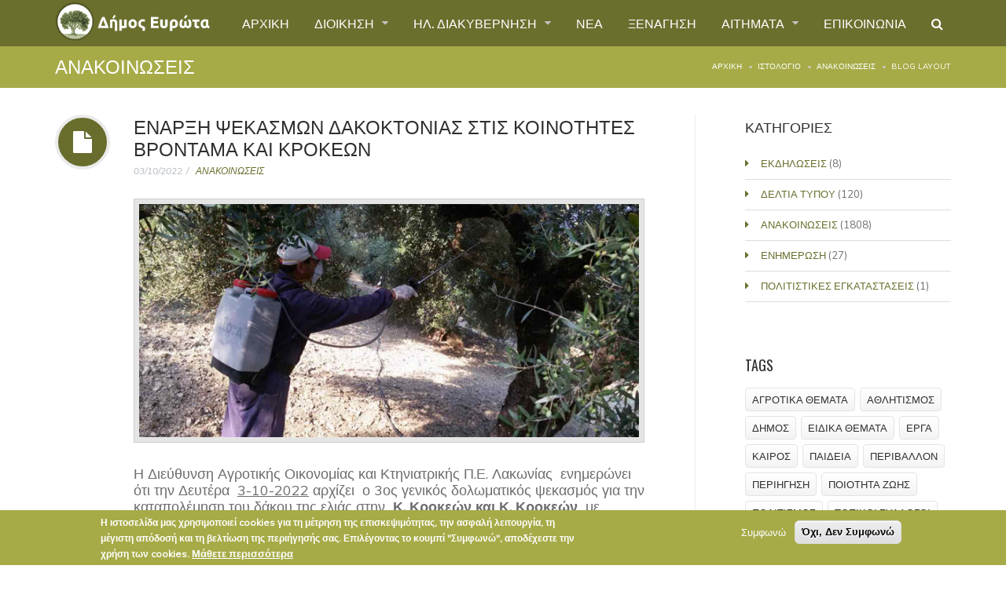

--- FILE ---
content_type: text/html; charset=utf-8
request_url: https://evrotas.gov.gr/el/blog/38?page=94
body_size: 74403
content:
<!DOCTYPE html>
<!--[if IE 7]>                  <html class="ie7 no-js" lang="el" dir="ltr">     <![endif]-->
<!--[if lte IE 8]>              <html class="ie8 no-js" lang="el" dir="ltr">     <![endif]-->
<!--[if (gte IE 9)|!(IE)]><!--> <html class="not-ie no-js" lang="el" dir="ltr">  <!--<![endif]-->
<head>
  <meta http-equiv="Content-Type" content="text/html; charset=utf-8" />
<meta name="Generator" content="Drupal 7 (http://drupal.org)" />
<link rel="shortcut icon" href="https://evrotas.gov.gr/sites/all/themes/stability/stability_sub/favicon.ico" type="image/vnd.microsoft.icon" />

  <title>ΑΝΑΚΟΙΝΩΣΕΙΣ | ΔΗΜΟΣ ΕΥΡΩΤΑ</title>
	<meta http-equiv="X-UA-Compatible" content="IE=edge">

	<!-- Mobile Specific Metas
	================================================== -->
  <meta name="viewport" content="width=device-width, initial-scale=1">

  <style type="text/css" media="all">
@import url("https://evrotas.gov.gr/modules/system/system.base.css?t5kg0u");
@import url("https://evrotas.gov.gr/modules/system/system.messages.css?t5kg0u");
</style>
<style type="text/css" media="all">
@import url("https://evrotas.gov.gr/modules/comment/comment.css?t5kg0u");
@import url("https://evrotas.gov.gr/sites/all/modules/date/date_api/date.css?t5kg0u");
@import url("https://evrotas.gov.gr/sites/all/modules/date/date_popup/themes/datepicker.1.7.css?t5kg0u");
@import url("https://evrotas.gov.gr/modules/field/theme/field.css?t5kg0u");
@import url("https://evrotas.gov.gr/modules/node/node.css?t5kg0u");
@import url("https://evrotas.gov.gr/modules/user/user.css?t5kg0u");
@import url("https://evrotas.gov.gr/sites/all/modules/views/css/views.css?t5kg0u");
@import url("https://evrotas.gov.gr/sites/all/modules/ckeditor/css/ckeditor.css?t5kg0u");
</style>
<style type="text/css" media="all">
@import url("https://evrotas.gov.gr/sites/all/modules/colorbox/styles/default/colorbox_style.css?t5kg0u");
@import url("https://evrotas.gov.gr/sites/all/modules/ctools/css/ctools.css?t5kg0u");
@import url("https://evrotas.gov.gr/sites/all/modules/eu_cookie_compliance/css/eu_cookie_compliance.css?t5kg0u");
</style>
<link type="text/css" rel="stylesheet" href="//fonts.googleapis.com/css?family=Anton|Muli:300,400,400italic,300italic|Goudy+Bookletter+1911|Oswald&amp;subset=latin,latin-ext" media="all" />
<link type="text/css" rel="stylesheet" href="//maxcdn.bootstrapcdn.com/font-awesome/4.2.0/css/font-awesome.min.css" media="all" />
<style type="text/css" media="all">
<!--/*--><![CDATA[/*><!--*/
#sliding-popup.sliding-popup-bottom,#sliding-popup.sliding-popup-bottom .eu-cookie-withdraw-banner,.eu-cookie-withdraw-tab{background:#A6AB47;}#sliding-popup.sliding-popup-bottom.eu-cookie-withdraw-wrapper{background:transparent}#sliding-popup .popup-content #popup-text h1,#sliding-popup .popup-content #popup-text h2,#sliding-popup .popup-content #popup-text h3,#sliding-popup .popup-content #popup-text p,#sliding-popup label,#sliding-popup div,.eu-cookie-compliance-secondary-button,.eu-cookie-withdraw-tab{color:#fff !important;}.eu-cookie-withdraw-tab{border-color:#fff;}.eu-cookie-compliance-more-button{color:#fff !important;}

/*]]>*/-->
</style>
<style type="text/css" media="all">
@import url("https://evrotas.gov.gr/sites/all/themes/stability/css/bootstrap.min.css?t5kg0u");
@import url("https://evrotas.gov.gr/sites/all/themes/stability/vendor/owl-carousel/owl.carousel.css?t5kg0u");
@import url("https://evrotas.gov.gr/sites/all/themes/stability/vendor/owl-carousel/owl.theme.css?t5kg0u");
@import url("https://evrotas.gov.gr/sites/all/themes/stability/vendor/magnific-popup/magnific-popup.css?t5kg0u");
@import url("https://evrotas.gov.gr/sites/all/themes/stability/vendor/mediaelement/mediaelementplayer.css?t5kg0u");
@import url("https://evrotas.gov.gr/sites/all/themes/stability/vendor/circliful/css/jquery.circliful.css?t5kg0u");
@import url("https://evrotas.gov.gr/sites/all/themes/stability/css/theme.css?t5kg0u");
@import url("https://evrotas.gov.gr/sites/all/themes/stability/css/theme-elements.css?t5kg0u");
@import url("https://evrotas.gov.gr/sites/all/themes/stability/css/animate.min.css?t5kg0u");
@import url("https://evrotas.gov.gr/sites/all/themes/stability/css/skins/red.css?t5kg0u");
@import url("https://evrotas.gov.gr/sites/all/themes/stability/css/skins/orange.css?t5kg0u");
</style>

	<!-- Head Libs -->
	<script src="/sites/all/themes/stability/vendor/modernizr.js"></script>

	<!--[if lt IE 9]>
		<script src="//html5shim.googlecode.com/svn/trunk/html5.js"></script>
		<script src="/sites/all/themes/stability/vendor/respond.min.js"></script>
	<![endif]-->

	<!--[if IE]>
		<link rel="stylesheet" href="/sites/all/themes/stability/css/ie.css">
	<![endif]-->

	<!-- Favicons
	================================================== -->
	<link rel="apple-touch-icon" href="/sites/all/themes/stability/images/apple-touch-icon.png">
	<link rel="apple-touch-icon" sizes="72x72" href="/sites/all/themes/stability/images/apple-touch-icon-72x72.png">
	<link rel="apple-touch-icon" sizes="114x114" href="/sites/all/themes/stability/images/apple-touch-icon-114x114.png">
	<link rel="apple-touch-icon" sizes="144x144" href="/sites/all/themes/stability/images/apple-touch-icon-144x144.png">
  </head>
<body class="html not-front not-logged-in no-sidebars page-blog page-blog- page-blog-38 i18n-el">

    
<div class="site-wrapper">
  
  <header class="header header-top-colored menu-colored">

  <div class="header-top">
    <div class="container">

      <div class="header-top-left">
        <span class="info-item"><em class="fa fa-phone"></em>2735 0 24094
2735 0 29292 (fax)</span>
        <span class="info-item"><em class="fa fa-envelope"></em> <a href="mailto:info@eurota.gr">info@eurota.gr</a></span>
      </div>
      <div class="header-top-right">
              </div>

    </div>
  </div>

  <div class="header-main">
    <div class="container">

      <!-- Logo -->
      <div class="logo">
                  <a href="/el"><img src="https://evrotas.gov.gr/sites/all/themes/stability/stability_sub/logo.png" alt="-"></a>
                <p class="tagline"></p>
      </div>
      <!-- Logo / End -->

      <button type="button" class="navbar-toggle">
        <em class="fa fa-bars"></em>
      </button>

        <!-- Navigation -->
      <nav class="nav-main">
      <ul data-breakpoint="992" class="flexnav">
       <li  data-id="1526" data-level="1" data-type="menu_item" data-class="" data-xicon="" data-caption="" data-alignsub="" data-group="0" data-hidewcol="0" data-hidesub="0" class="tb-megamenu-item level-1 mega">
  <a href="/el/home" >
        
    ΑΡΧΙΚΗ      </a>
  </li>

<li  data-id="2564" data-level="1" data-type="menu_item" data-class="" data-xicon="" data-caption="" data-alignsub="" data-group="0" data-hidewcol="0" data-hidesub="0" class="tb-megamenu-item level-1 mega dropdown">
  <a href="#"  class="dropdown-toggle" title="ΔΙΟΙΚΗΣΗ">
        
    ΔΙΟΙΚΗΣΗ      </a>
  <ul  data-class="" data-width="" class="row tb-megamenu-submenu dropdown-menu mega-dropdown-menu nav-child">
  <div  data-class="" data-width="12" data-hidewcol="0" id="tb-megamenu-column-1" class="tb-megamenu-column   mega-col-nav">
  <li  data-id="2659" data-level="2" data-type="menu_item" data-class="" data-xicon="" data-caption="" data-alignsub="" data-group="0" data-hidewcol="0" data-hidesub="0" class="tb-megamenu-item level-2 mega">
  <a href="/el/mayor" >
        
    Ο ΔΗΜΑΡΧΟΣ      </a>
  </li>

<li  data-id="2661" data-level="2" data-type="menu_item" data-class="" data-xicon="" data-caption="" data-alignsub="" data-group="0" data-hidewcol="0" data-hidesub="0" class="tb-megamenu-item level-2 mega">
  <a href="/el/antidimarxoi" >
        
    ΑΝΤΙΔΗΜΑΡΧΟΙ      </a>
  </li>

<li  data-id="2685" data-level="2" data-type="menu_item" data-class="" data-xicon="" data-caption="" data-alignsub="" data-group="0" data-hidewcol="0" data-hidesub="0" class="tb-megamenu-item level-2 mega">
  <a href="/el/proedros_dimotikou_symvouliou" >
        
    ΠΡΟΕΔΡΟΣ ΔΗΜΟΤΙΚΟΥ ΣΥΜΒΟΥΛΙΟΥ      </a>
  </li>

<li  data-id="2663" data-level="2" data-type="menu_item" data-class="" data-xicon="" data-caption="" data-alignsub="" data-group="0" data-hidewcol="0" data-hidesub="0" class="tb-megamenu-item level-2 mega">
  <a href="/el/dimotiko-symvoylio" >
        
    ΔΗΜΟΤΙΚΟ ΣΥΜΒΟΥΛΙΟ      </a>
  </li>

<li  data-id="2664" data-level="2" data-type="menu_item" data-class="" data-xicon="" data-caption="" data-alignsub="" data-group="0" data-hidewcol="0" data-hidesub="0" class="tb-megamenu-item level-2 mega">
  <a href="/el/topika-symvoylia" >
        
    ΚΟΙΝΟΤΗΤΕΣ      </a>
  </li>

<li  data-id="2699" data-level="2" data-type="menu_item" data-class="" data-xicon="" data-caption="" data-alignsub="" data-group="0" data-hidewcol="0" data-hidesub="0" class="tb-megamenu-item level-2 mega">
  <a href="/el/epitropes" >
        
    ΕΠΙΤΡΟΠΕΣ      </a>
  </li>
</div>
</ul>
</li>

<li  data-id="2675" data-level="1" data-type="menu_item" data-class="" data-xicon="" data-caption="" data-alignsub="" data-group="0" data-hidewcol="0" data-hidesub="0" class="tb-megamenu-item level-1 mega dropdown">
  <a href="#"  class="dropdown-toggle" title="ΗΛ. ΔΙΑΚΥΒΕΡΝΗΣΗ">
        
    ΗΛ. ΔΙΑΚΥΒΕΡΝΗΣΗ      </a>
  <ul  data-class="" data-width="" class="row tb-megamenu-submenu dropdown-menu mega-dropdown-menu nav-child">
  <div  data-class="" data-width="12" data-hidewcol="0" id="tb-megamenu-column-2" class="tb-megamenu-column   mega-col-nav">
  <li  data-id="2677" data-level="2" data-type="menu_item" data-class="" data-xicon="" data-caption="" data-alignsub="" data-group="0" data-hidewcol="0" data-hidesub="0" class="tb-megamenu-item level-2 mega">
  <a href="/el/proipologismoi" >
        
    ΠΡΟΥΠΟΛΟΓΙΣΜΟΙ      </a>
  </li>

<li  data-id="2676" data-level="2" data-type="menu_item" data-class="" data-xicon="" data-caption="" data-alignsub="" data-group="0" data-hidewcol="0" data-hidesub="0" class="tb-megamenu-item level-2 mega">
  <a href="/el/syllogika-organa" >
        
    ΣΥΛΛΟΓΙΚΑ ΟΡΓΑΝΑ      </a>
  </li>

<li  data-id="2706" data-level="2" data-type="menu_item" data-class="" data-xicon="" data-caption="" data-alignsub="" data-group="0" data-hidewcol="0" data-hidesub="0" class="tb-megamenu-item level-2 mega">
  <a href="/el/apofaseis_dimotikou_simvouliou" >
        
    ΑΠΟΦΑΣΕΙΣ ΔΗΜΟΤΙΚΟΥ ΣΥΜΒΟΥΛΙΟΥ      </a>
  </li>

<li  data-id="2709" data-level="2" data-type="menu_item" data-class="" data-xicon="" data-caption="" data-alignsub="" data-group="0" data-hidewcol="0" data-hidesub="0" class="tb-megamenu-item level-2 mega">
  <a href="/el/apofaseis_dimotikis_epitropis" >
        
    ΑΠΟΦΑΣΕΙΣ ΔΗΜΟΤΙΚΗΣ ΕΠΙΤΡΟΠΗΣ      </a>
  </li>

<li  data-id="2707" data-level="2" data-type="menu_item" data-class="" data-xicon="" data-caption="" data-alignsub="" data-group="0" data-hidewcol="0" data-hidesub="0" class="tb-megamenu-item level-2 mega">
  <a href="/el/apofaseis_oikonomikis_epitropis" >
        
    ΑΠΟΦΑΣΕΙΣ ΟΙΚΟΝΟΜΙΚΗΣ ΕΠΙΤΡΟΠΗΣ      </a>
  </li>
</div>
</ul>
</li>

<li  data-id="2693" data-level="1" data-type="menu_item" data-class="" data-xicon="" data-caption="" data-alignsub="" data-group="0" data-hidewcol="0" data-hidesub="0" class="tb-megamenu-item level-1 mega">
  <a href="/el/blog-timeline"  title="ΝΕΑ">
        
    ΝΕΑ      </a>
  </li>

<li  data-id="2704" data-level="1" data-type="menu_item" data-class="" data-xicon="" data-caption="" data-alignsub="" data-group="0" data-hidewcol="0" data-hidesub="0" class="tb-megamenu-item level-1 mega">
  <a href="/el/xenagisi" >
        
    ΞΕΝΑΓΗΣΗ      </a>
  </li>

<li  data-id="2683" data-level="1" data-type="menu_item" data-class="" data-xicon="" data-caption="" data-alignsub="" data-group="0" data-hidewcol="0" data-hidesub="0" class="tb-megamenu-item level-1 mega dropdown">
  <a href="#"  class="dropdown-toggle" title="ΑΙΤΗΜΑΤΑ">
        
    ΑΙΤΗΜΑΤΑ      </a>
  <ul  data-class="" data-width="" class="row tb-megamenu-submenu dropdown-menu mega-dropdown-menu nav-child">
  <div  data-class="" data-width="12" data-hidewcol="0" id="tb-megamenu-column-3" class="tb-megamenu-column   mega-col-nav">
  <li  data-id="2695" data-level="2" data-type="menu_item" data-class="" data-xicon="" data-caption="" data-alignsub="" data-group="0" data-hidewcol="0" data-hidesub="0" class="tb-megamenu-item level-2 mega">
  <a href="https://evrotas.otaplus.gr/sadd/"  title="ΗΛΕΚΤΡΟΝΙΚΕΣ ΑΙΤΗΣΕΙΣ">
        
    ΗΛΕΚΤΡΟΝΙΚΕΣ ΑΙΤΗΣΕΙΣ      </a>
  </li>

<li  data-id="2696" data-level="2" data-type="menu_item" data-class="" data-xicon="" data-caption="" data-alignsub="" data-group="0" data-hidewcol="0" data-hidesub="0" class="tb-megamenu-item level-2 mega">
  <a href="https://grafeiodimoti.citymobile-publicota.gr/evrotas/gdimoti/"  title="ΑΙΤΗΜΑΤΑ ΚΑΘΗΜΕΡΙΝΟΤΗΤΑΣ">
        
    ΑΙΤΗΜΑΤΑ ΚΑΘΗΜΕΡΙΝΟΤΗΤΑΣ      </a>
  </li>
</div>
</ul>
</li>

<li  data-id="300" data-level="1" data-type="menu_item" data-class="" data-xicon="" data-caption="" data-alignsub="" data-group="0" data-hidewcol="0" data-hidesub="0" class="tb-megamenu-item level-1 mega">
  <a href="/el/contact"  title="ΕΠΙΚΟΙΝΩΝΙΑ">
        
    ΕΠΙΚΟΙΝΩΝΙΑ      </a>
  </li>
	  <li  data-id="3000" data-level="1" data-type="menu_item" data-class="" data-xicon="" data-caption="" data-alignsub="" data-group="0" data-hidewcol="0" data-hidesub="0" class="tb-megamenu-item level-1 mega"><a href="/anazitisi"  title="Αναζήτηση"><em class="fa fa-search"></em></a></li>		
      </ul>
      </nav>
      <!-- Navigation / End -->
      
    </div>
  </div>
</header>
  <div class="main" role="main">

    <section class="page-heading">
  <div class="container">
    <div class="row">
      <div class="col-md-6">
                <h1>ΑΝΑΚΟΙΝΩΣΕΙΣ</h1>
              </div>
      <div class="col-md-6">
        <ul class="breadcrumb"><li class="first"><a href="/el">Αρχική</a></li>
<li><a href="/el/blog" title="">Ιστολόγιο</a></li>
<li><a href="/el/blog">ΑΝΑΚΟΙΝΩΣΕΙΣ</a></li>
<li class="last">Blog Layout</li>
</ul>      </div>
    </div>
  </div>
</section>
          <div  class="nd-region ">
         
      <div class = "container">	  
        <div  id="Contentpage" class="row">   
                                                    <div  id="content" class="col-md-8 ">
                                              
<div class="view view-blog view-id-blog view-display-id-page_1 view-dom-id-8405b060b572f28f12e2a56c9e4d4929">
        
  
  
      
  <article class="entry entry__standart entry__with-icon">
  <div class="entry-icon visible-md visible-lg">
    <i class="fa fa-file"></i>
  </div>

  
  <header class="entry-header">
    <h2>ΕΝΑΡΞΗ ΨΕΚΑΣΜΩΝ ΔΑΚΟΚΤΟΝΙΑΣ ΣΤΙΣ ΚΟΙΝΟΤΗΤΕΣ ΒΡΟΝΤΑΜΑ ΚΑΙ ΚΡΟΚΕΩΝ</h2>
        <div class="entry-meta">
      <span class="entry-date">03/10/2022</span>
      <!--<span class="entry-comments"><a href="#">0 Comment</a></span>-->
      <span class="entry-category"> <a href="/el/category/%CE%B1%CE%BD%CE%B1%CE%BA%CE%BF%CE%B9%CE%BD%CF%89%CF%83%CE%B5%CE%B9%CF%83">ΑΝΑΚΟΙΝΩΣΕΙΣ</a></span>      <!--<<span class="entry-author">by <a href="#">diaxiristis</a></span>-->
    </div>
  </header>
  
  
  
      
            <figure class="alignnone entry-thumb">
                <img src="https://evrotas.gov.gr/sites/default/files/styles/blog_704_328/public/%CE%A8%CE%95%CE%9A%CE%91%CE%A3%CE%9C%CE%9F%CE%A3_2.jpg?itok=s_I2sZ5g" width="702" height="328" alt="" />      </figure>
              <div class="excerpt">
        <p><span style="font-size:18px;">Η Διεύθυνση Αγροτικής Οικονομίας και Κτηνιατρικής Π.Ε. Λακωνίας&nbsp; ενημερώνει ότι την Δευτέρα &nbsp;<u>3-10-2022</u> αρχίζει &nbsp;ο 3ος γενικός δολωματικός ψεκασμός για την καταπολέμηση του δάκου της ελιάς στην &nbsp;<strong><u>Κ.</u></strong><u> <strong>Κροκεών και Κ. Κροκεών</strong></u>&nbsp; με &nbsp;διάρκεια ψεκασμού μέχρι έξι (6) ημέρες .</span></p>
      </div>
      
      <footer class="entry-footer">
      <a href="/el/blog/%CE%B5%CE%BD%CE%B1%CF%81%CE%BE%CE%B7-%CF%88%CE%B5%CE%BA%CE%B1%CF%83%CE%BC%CF%89%CE%BD-%CE%B4%CE%B1%CE%BA%CE%BF%CE%BA%CF%84%CE%BF%CE%BD%CE%B9%CE%B1%CF%83-%CF%83%CF%84%CE%B9%CF%83-%CE%BA%CE%BF%CE%B9%CE%BD%CE%BF%CF%84%CE%B7%CF%84%CE%B5%CF%83-%CE%B2%CF%81%CE%BF%CE%BD%CF%84%CE%B1%CE%BC%CE%B1-%CE%BA%CE%B1%CE%B9-%CE%BA%CF%81%CE%BF%CE%BA%CE%B5%CF%89%CE%BD" class="btn btn-default">Περισσότερα</a>
    </footer>
  
</article>

  <article class="entry entry__standart entry__with-icon">
  <div class="entry-icon visible-md visible-lg">
    <i class="fa fa-file"></i>
  </div>

  
  <header class="entry-header">
    <h2>ΕΠΑΝΑΞΙΟΛΟΓΗΣΗ ΑΠΟΖΗΜΙΩΣΕΩΝ ΕΛΓΑ ΓΙΑ ΤΟΝ ΠΕΡΥΣΙΝΟ ΠΑΓΕΤΟ – ΕΝΤΟΣ ΤΟΥ 2023 ΤΑ ΘΕΜΕΛΙΑ ΤΗΣ ΝΕΑ ΓΕΦΥΡΑΣ ΤΟΥ ΕΥΡΩΤΑ ΣΤΗ ΣΚΑΛΑ</h2>
        <div class="entry-meta">
      <span class="entry-date">03/10/2022</span>
      <!--<span class="entry-comments"><a href="#">0 Comment</a></span>-->
      <span class="entry-category"> <a href="/el/category/%CE%B1%CE%BD%CE%B1%CE%BA%CE%BF%CE%B9%CE%BD%CF%89%CF%83%CE%B5%CE%B9%CF%83">ΑΝΑΚΟΙΝΩΣΕΙΣ</a></span>      <!--<<span class="entry-author">by <a href="#">diaxiristis</a></span>-->
    </div>
  </header>
  
  
  
      
                <div class="excerpt">
        <p><span style="font-size:18px;">Τη συγκρότηση Επιτροπής για την επαναξιολόγηση του ύψους των αποζημιώσεων για τους παραγωγούς του Λεήμονα, ο οποίοι είδαν τη σοδιά τους να καταστρέφεται από τον περυσινό παγετό, ανακοίνωσαν χθες ο Δήμαρχος Ευρώτα, κ. Δήμος Βέρδος και ο Πρόεδρος του ΕΛΓΑ, κ. Ανδρέας Λυκουρέντζος.</span></p>      </div>
      
      <footer class="entry-footer">
      <a href="/el/blog/%CE%B5%CF%80%CE%B1%CE%BD%CE%B1%CE%BE%CE%B9%CE%BF%CE%BB%CE%BF%CE%B3%CE%B7%CF%83%CE%B7-%CE%B1%CF%80%CE%BF%CE%B6%CE%B7%CE%BC%CE%B9%CF%89%CF%83%CE%B5%CF%89%CE%BD-%CE%B5%CE%BB%CE%B3%CE%B1-%CE%B3%CE%B9%CE%B1-%CF%84%CE%BF%CE%BD-%CF%80%CE%B5%CF%81%CF%85%CF%83%CE%B9%CE%BD%CE%BF-%CF%80%CE%B1%CE%B3%CE%B5%CF%84%CE%BF-%E2%80%93-%CE%B5%CE%BD%CF%84%CE%BF%CF%83-%CF%84%CE%BF%CF%85-2023-%CF%84%CE%B1-%CE%B8%CE%B5%CE%BC%CE%B5%CE%BB%CE%B9%CE%B1-%CF%84%CE%B7%CF%83-%CE%BD%CE%B5%CE%B1" class="btn btn-default">Περισσότερα</a>
    </footer>
  
</article>

  <article class="entry entry__standart entry__with-icon">
  <div class="entry-icon visible-md visible-lg">
    <i class="fa fa-file"></i>
  </div>

  
  <header class="entry-header">
    <h2>ΚΟΙΝΟΠΟΙΗΣΗ ΠΟΡΙΣΜΑΤΩΝ ΕΚΤΙΜΗΣΗΣ ΖΗΜΙΩΝ ΑΠΟ ΤΟΝ ΠΑΓΕΤΟ ΤΗΣ 26-01-2022 ΣΕ ΚΟΙΝΟΤΗΤΕΣ ΤΟΥ ΔΗΜΟΥ ΕΥΡΩΤΑ ΚΑΙ ΑΠΟ ΤΟ ΧΑΛΑΖΙ ΤΗΣ 01-02-2022 ΣΤΟΝ ΑΓΙΟ ΙΩΑΝΝΗ – ΠΡΟΘΕΣΜΙΑ ΕΝΣΤΑΣΕΩΝ ΕΩΣ 10-10-2022</h2>
        <div class="entry-meta">
      <span class="entry-date">30/09/2022</span>
      <!--<span class="entry-comments"><a href="#">0 Comment</a></span>-->
      <span class="entry-category"> <a href="/el/category/%CE%B1%CE%BD%CE%B1%CE%BA%CE%BF%CE%B9%CE%BD%CF%89%CF%83%CE%B5%CE%B9%CF%83">ΑΝΑΚΟΙΝΩΣΕΙΣ</a></span>      <!--<<span class="entry-author">by <a href="#">diaxiristis</a></span>-->
    </div>
  </header>
  
  
  
      
            <figure class="alignnone entry-thumb">
                <img src="https://evrotas.gov.gr/sites/default/files/styles/blog_704_328/public/elga-696x383.jpg?itok=mxAjrWe5" width="702" height="328" alt="" />      </figure>
              <div class="excerpt">
        <p><span style="font-size:18px;">Ανακοινώνεται ότι ο ΕΛ.Γ.Α. απέστειλε σήμερα Παρασκευή <strong>30-09-2022, </strong>τους πίνακες με τα πορίσματα εκτίμησης των ζημιών από:</span></p>

<p><span style="font-size:18px;">α)  <strong>ΧΑΛΑΖΙ της 1<sup>ης</sup> -02-2022</strong> στις καλλιέργειες  παραγωγών  στα όρια της κοινότητας <strong>ΑΓΙΟΥ ΙΩΑΝΝΗ</strong>,</span></p>      </div>
      
      <footer class="entry-footer">
      <a href="/el/blog/%CE%BA%CE%BF%CE%B9%CE%BD%CE%BF%CF%80%CE%BF%CE%B9%CE%B7%CF%83%CE%B7-%CF%80%CE%BF%CF%81%CE%B9%CF%83%CE%BC%CE%B1%CF%84%CF%89%CE%BD-%CE%B5%CE%BA%CF%84%CE%B9%CE%BC%CE%B7%CF%83%CE%B7%CF%83-%CE%B6%CE%B7%CE%BC%CE%B9%CF%89%CE%BD-%CE%B1%CF%80%CE%BF-%CF%84%CE%BF%CE%BD-%CF%80%CE%B1%CE%B3%CE%B5%CF%84%CE%BF-%CF%84%CE%B7%CF%83-26-01-2022-%CF%83%CE%B5-%CE%BA%CE%BF%CE%B9%CE%BD%CE%BF%CF%84%CE%B7%CF%84%CE%B5%CF%83-%CF%84%CE%BF%CF%85-%CE%B4%CE%B7%CE%BC%CE%BF%CF%85" class="btn btn-default">Περισσότερα</a>
    </footer>
  
</article>

  <article class="entry entry__standart entry__with-icon">
  <div class="entry-icon visible-md visible-lg">
    <i class="fa fa-file"></i>
  </div>

  
  <header class="entry-header">
    <h2>ΑΝΑΚΟΙΝΩΣΗ ΓΙΑ RAPID TESTS ΣΤΗ ΣΚΑΛΑ</h2>
        <div class="entry-meta">
      <span class="entry-date">29/09/2022</span>
      <!--<span class="entry-comments"><a href="#">0 Comment</a></span>-->
      <span class="entry-category"> <a href="/el/category/%CE%B1%CE%BD%CE%B1%CE%BA%CE%BF%CE%B9%CE%BD%CF%89%CF%83%CE%B5%CE%B9%CF%83">ΑΝΑΚΟΙΝΩΣΕΙΣ</a></span>      <!--<<span class="entry-author">by <a href="#">diaxiristis</a></span>-->
    </div>
  </header>
  
  
  
      
            <figure class="alignnone entry-thumb">
                <img src="https://evrotas.gov.gr/sites/default/files/styles/blog_704_328/public/koronoios-rapid-test_4.jpg?itok=6FEraxk2" width="702" height="328" alt="" />      </figure>
              <div class="excerpt">
        <p><span style="font-size:18px;">O Δήμος Ευρώτα θα διενεργήσει σε συνεργασία με κλιμάκιο του ΕΟΔΥ δωρεάν rapid tests την Παρασκευή 30 Σεπτεμβρίου.</span></p>

<p><span style="font-size:18px;">Συγκεκριμένα κλιμάκιο του ΕΟΔΥ θα διενεργεί ελέγχους ταχείας ανίχνευσης Covid-19, στη Σκάλα και ειδικότερα στο Δημαρχείο Ευρώτα από τις 09:30 έως τις 13:00.</span></p>

<p><span style="font-size:18px;">Οι πολίτες που ενδιαφέρονται να κάνουν το τεστ, θα πρέπει να γνωρίζουν τον ΑΜΚΑ τους, καθώς και τον αριθμό του κινητού τους τηλεφώνου.</span></p>      </div>
      
      <footer class="entry-footer">
      <a href="/el/blog/%CE%B1%CE%BD%CE%B1%CE%BA%CE%BF%CE%B9%CE%BD%CF%89%CF%83%CE%B7-%CE%B3%CE%B9%CE%B1-rapid-tests-%CF%83%CF%84%CE%B7-%CF%83%CE%BA%CE%B1%CE%BB%CE%B1-5" class="btn btn-default">Περισσότερα</a>
    </footer>
  
</article>

  <article class="entry entry__standart entry__with-icon">
  <div class="entry-icon visible-md visible-lg">
    <i class="fa fa-file"></i>
  </div>

  
  <header class="entry-header">
    <h2>ΕΝΑΡΞΗ 3ΟΥ ΨΕΚΑΣΜΟΥ ΔΑΚΟΚΤΟΝΙΑΣ ΣΤΗΝ Κ. ΓΕΡΑΚΙΟΥ ΣΤΙΣ 28-9-2022</h2>
        <div class="entry-meta">
      <span class="entry-date">28/09/2022</span>
      <!--<span class="entry-comments"><a href="#">0 Comment</a></span>-->
      <span class="entry-category"> <a href="/el/category/%CE%B1%CE%BD%CE%B1%CE%BA%CE%BF%CE%B9%CE%BD%CF%89%CF%83%CE%B5%CE%B9%CF%83">ΑΝΑΚΟΙΝΩΣΕΙΣ</a></span>      <!--<<span class="entry-author">by <a href="#">diaxiristis</a></span>-->
    </div>
  </header>
  
  
  
      
            <figure class="alignnone entry-thumb">
                <img src="https://evrotas.gov.gr/sites/default/files/styles/blog_704_328/public/%CE%A8%CE%95%CE%9A%CE%91%CE%A3%CE%9C%CE%9F%CE%A3_2.jpg?itok=s_I2sZ5g" width="702" height="328" alt="" />      </figure>
              <div class="excerpt">
        <p><span style="font-size:18px;">Η Διεύθυνση Αγροτικής Οικονομίας και Κτηνιατρικής Π.Ε. Λακωνίας  ενημερώνει ότι την Τετάρτη <u>28-9-2022</u> αρχίζει  ο 3ος γενικός δολωματικός ψεκασμός για την καταπολέμηση του δάκου της ελιάς στην  <strong><u>Κ.</u></strong><u> <strong>Γερακίου</strong></u>  με  διάρκεια ψεκασμού μέχρι οκτώ (8) ημέρες .</span></p>      </div>
      
      <footer class="entry-footer">
      <a href="/el/blog/%CE%B5%CE%BD%CE%B1%CF%81%CE%BE%CE%B7-3%CE%BF%CF%85-%CF%88%CE%B5%CE%BA%CE%B1%CF%83%CE%BC%CE%BF%CF%85-%CE%B4%CE%B1%CE%BA%CE%BF%CE%BA%CF%84%CE%BF%CE%BD%CE%B9%CE%B1%CF%83-%CF%83%CF%84%CE%B7%CE%BD-%CE%BA-%CE%B3%CE%B5%CF%81%CE%B1%CE%BA%CE%B9%CE%BF%CF%85-%CF%83%CF%84%CE%B9%CF%83-28-9-2022" class="btn btn-default">Περισσότερα</a>
    </footer>
  
</article>

  <article class="entry entry__standart entry__with-icon">
  <div class="entry-icon visible-md visible-lg">
    <i class="fa fa-file"></i>
  </div>

  
  <header class="entry-header">
    <h2>ΘΕΑΤΡΙΚΗ ΠΑΡΑΣΤΑΣΗ &quot;Ο ΗΛΙΑΣ ΤΟΥ 16ΟΥ&quot; ΣΤΟ ΕΠΙΔΑΥΡΙΟ ΘΕΑΤΡΟ ΒΛΑΧΙΩΤΗ</h2>
        <div class="entry-meta">
      <span class="entry-date">28/09/2022</span>
      <!--<span class="entry-comments"><a href="#">0 Comment</a></span>-->
      <span class="entry-category"> <a href="/el/category/%CE%B1%CE%BD%CE%B1%CE%BA%CE%BF%CE%B9%CE%BD%CF%89%CF%83%CE%B5%CE%B9%CF%83">ΑΝΑΚΟΙΝΩΣΕΙΣ</a></span>      <!--<<span class="entry-author">by <a href="#">diaxiristis</a></span>-->
    </div>
  </header>
  
  
  
      
            <figure class="alignnone entry-thumb">
                <img src="https://evrotas.gov.gr/sites/default/files/styles/blog_704_328/public/maxresdefault_0.jpg?itok=nkDCx19t" width="702" height="328" alt="" />      </figure>
              <div class="excerpt">
        <p><span style="font-size:18px;">Την Παρασκευή 30 Σεπτεμβρίου στις 20:00 στο Επιδαύριο θέατρο Βλαχιώτη, η θεατρική ομάδα Νιάτων θα παρουσιάσει την θεατρική παράσταση "Ο Ηλίας του 16ου".</span></p>

<p><span style="font-size:18px;">Ο Ηλίας του 16ου είναι μια θεατρική κωμωδία των Αλέκου Σακελλάριου και Χρήστου Γιαννακόπουλου. Το 1959 μεταφέρθηκε από τη Φίνος Φιλμ στη μεγάλη οθόνη, με πρωταγωνιστή τον Κώστα Χατζηχρήστο.</span></p>      </div>
      
      <footer class="entry-footer">
      <a href="/el/blog/%CE%B8%CE%B5%CE%B1%CF%84%CF%81%CE%B9%CE%BA%CE%B7-%CF%80%CE%B1%CF%81%CE%B1%CF%83%CF%84%CE%B1%CF%83%CE%B7-%CE%BF-%CE%B7%CE%BB%CE%B9%CE%B1%CF%83-%CF%84%CE%BF%CF%85-16%CE%BF%CF%85-%CF%83%CF%84%CE%BF-%CE%B5%CF%80%CE%B9%CE%B4%CE%B1%CF%85%CF%81%CE%B9%CE%BF-%CE%B8%CE%B5%CE%B1%CF%84%CF%81%CE%BF-%CE%B2%CE%BB%CE%B1%CF%87%CE%B9%CF%89%CF%84%CE%B7" class="btn btn-default">Περισσότερα</a>
    </footer>
  
</article>

  <article class="entry entry__standart entry__with-icon">
  <div class="entry-icon visible-md visible-lg">
    <i class="fa fa-file"></i>
  </div>

  
  <header class="entry-header">
    <h2>ΗΜΕΡΙΔΑ ΓΙΑ ΤΗΝ ΠΡΟΛΗΨΗ ΟΡΘΟΠΑΙΔΙΚΩΝ ΠΑΘΗΣΕΩΝ ΣΤΑ ΠΑΙΔΙΑ ΣΤΟ ΠΝΕΥΜΑΤΙΚΟ ΚΕΝΤΡΟ ΣΚΑΛΑΣ – ΔΩΡΕΑΝ ΠΡΟΛΗΠΤΙΚΟΣ ΕΛΕΓΧΟΣ</h2>
        <div class="entry-meta">
      <span class="entry-date">26/09/2022</span>
      <!--<span class="entry-comments"><a href="#">0 Comment</a></span>-->
      <span class="entry-category"> <a href="/el/category/%CE%B1%CE%BD%CE%B1%CE%BA%CE%BF%CE%B9%CE%BD%CF%89%CF%83%CE%B5%CE%B9%CF%83">ΑΝΑΚΟΙΝΩΣΕΙΣ</a></span>      <!--<<span class="entry-author">by <a href="#">diaxiristis</a></span>-->
    </div>
  </header>
  
  
  
      
            <figure class="alignnone entry-thumb">
                <img src="https://evrotas.gov.gr/sites/default/files/styles/blog_704_328/public/Screenshot_2_1.png?itok=YjhNackE" width="702" height="328" alt="" />      </figure>
              <div class="excerpt">
        <p><span style="font-size:18px;">Στο πλαίσιο της κοινωνικής ευαισθησίας και με γνώμονα την πρόληψη παθήσεων και δυσπλασιών ορθοπαιδικής φύσεως στα παιδιά, το ΝΠΔΔ «Νικηφόρος Βρεττάκος» Δήμου Ευρώτα διοργανώνει το Σάββατο 1 Οκτωβρίου, στο Πνευματικό Κέντρο Σκάλας στις 13:00,ενημερωτική ημερίδα με θέμα:</span></p>

<p align="center"><span style="font-size:18px;"><strong>«Πρόληψη και Αντιμετώπιση Σκολίωσης-Κύφωσης-Πλατυποδίας-Δυσπλασίας Ισχίων»</strong></span></p>

<p><span style="font-size:18px;">Στην ημερίδα θα μιλήσουν οι:</span></p>      </div>
      
      <footer class="entry-footer">
      <a href="/el/blog/%CE%B7%CE%BC%CE%B5%CF%81%CE%B9%CE%B4%CE%B1-%CE%B3%CE%B9%CE%B1-%CF%84%CE%B7%CE%BD-%CF%80%CF%81%CE%BF%CE%BB%CE%B7%CF%88%CE%B7-%CE%BF%CF%81%CE%B8%CE%BF%CF%80%CE%B1%CE%B9%CE%B4%CE%B9%CE%BA%CF%89%CE%BD-%CF%80%CE%B1%CE%B8%CE%B7%CF%83%CE%B5%CF%89%CE%BD-%CF%83%CF%84%CE%B1-%CF%80%CE%B1%CE%B9%CE%B4%CE%B9%CE%B1-%CF%83%CF%84%CE%BF-%CF%80%CE%BD%CE%B5%CF%85%CE%BC%CE%B1%CF%84%CE%B9%CE%BA%CE%BF-%CE%BA%CE%B5%CE%BD%CF%84%CF%81%CE%BF-%CF%83%CE%BA%CE%B1%CE%BB%CE%B1%CF%83-%E2%80%93-%CE%B4%CF%89%CF%81%CE%B5%CE%B1%CE%BD" class="btn btn-default">Περισσότερα</a>
    </footer>
  
</article>

  <article class="entry entry__standart entry__with-icon">
  <div class="entry-icon visible-md visible-lg">
    <i class="fa fa-file"></i>
  </div>

  
  <header class="entry-header">
    <h2>ΕΘΕΛΟΝΤΙΚΗ ΑΙΜΟΔΟΣΙΑ ΣΤΗ ΣΚΑΛΑ ΤΗΝ ΤΕΤΑΡΤΗ 28 ΣΕΠΤΕΜΒΡΙΟΥ</h2>
        <div class="entry-meta">
      <span class="entry-date">22/09/2022</span>
      <!--<span class="entry-comments"><a href="#">0 Comment</a></span>-->
      <span class="entry-category"> <a href="/el/category/%CE%B1%CE%BD%CE%B1%CE%BA%CE%BF%CE%B9%CE%BD%CF%89%CF%83%CE%B5%CE%B9%CF%83">ΑΝΑΚΟΙΝΩΣΕΙΣ</a></span>      <!--<<span class="entry-author">by <a href="#">diaxiristis</a></span>-->
    </div>
  </header>
  
  
  
      
            <figure class="alignnone entry-thumb">
                <img src="https://evrotas.gov.gr/sites/default/files/styles/blog_704_328/public/aimodosia-681x384_1.jpg?itok=XDkXiB2K" width="702" height="328" alt="" />      </figure>
              <div class="excerpt">
        <p><span style="font-size:18px;">Ο Δήμος Ευρώτα, στο πλαίσιο της κοινωνικής ευαισθησίας και προσφοράς προς τον συνάνθρωπο, διοργανώνει εθελοντική αιμοδοσία την Τετάρτη 28 Σεπτεμβρίου 2022. Η αιμοληψία θα γίνει στο Πνευματικό Κέντρο Σκάλας, μεταξύ 18:00 και 20:00, από κινητό συνεργείο του Γ.Ν.Ν. Σπάρτης.</span></p>      </div>
      
      <footer class="entry-footer">
      <a href="/el/blog/%CE%B5%CE%B8%CE%B5%CE%BB%CE%BF%CE%BD%CF%84%CE%B9%CE%BA%CE%B7-%CE%B1%CE%B9%CE%BC%CE%BF%CE%B4%CE%BF%CF%83%CE%B9%CE%B1-%CF%83%CF%84%CE%B7-%CF%83%CE%BA%CE%B1%CE%BB%CE%B1-%CF%84%CE%B7%CE%BD-%CF%84%CE%B5%CF%84%CE%B1%CF%81%CF%84%CE%B7-28-%CF%83%CE%B5%CF%80%CF%84%CE%B5%CE%BC%CE%B2%CF%81%CE%B9%CE%BF%CF%85" class="btn btn-default">Περισσότερα</a>
    </footer>
  
</article>

  <article class="entry entry__standart entry__with-icon">
  <div class="entry-icon visible-md visible-lg">
    <i class="fa fa-file"></i>
  </div>

  
  <header class="entry-header">
    <h2>ΨΗΦΙΣΜΑ ΔΗΜΟΥ ΕΥΡΩΤΑ ΓΙΑ ΛΑΚΩΝΙΚΟ ΚΟΛΠΟ</h2>
        <div class="entry-meta">
      <span class="entry-date">20/09/2022</span>
      <!--<span class="entry-comments"><a href="#">0 Comment</a></span>-->
      <span class="entry-category"> <a href="/el/category/%CE%B1%CE%BD%CE%B1%CE%BA%CE%BF%CE%B9%CE%BD%CF%89%CF%83%CE%B5%CE%B9%CF%83">ΑΝΑΚΟΙΝΩΣΕΙΣ</a></span>      <!--<<span class="entry-author">by <a href="#">diaxiristis</a></span>-->
    </div>
  </header>
  
  
  
      
                <div class="excerpt">
        <p>Στη Σκάλα σήμερα την 12<sup>η</sup> του μηνός Σεπτεμβρίου  του έτους 2022  ημέρα της  εβδομάδας ΔΕΥΤΕΡΑ  και ώρα 19:30, το  Δημοτικό  Συμβούλιο  του  Δήμου  Ευρώτα, συνήλθε σε τακτική ΔΙΑ  ΖΩΣΗΣ  συνεδρίαση ύστερα  από την υπ’ αρ. 10.814/08-09-2022 Πρόσκληση  του προέδρου κ. Πολολού Παναγιώτη , <em>σύμφωνα  με </em>τις διατάξεις του άρθρου 74 του Ν. 4555/2018 όπως  ισχύει, την αριθμ. 375 με αρ. Πρωτ. 39167/2-6-2022  Εγκύκλιο (ΑΔΑ: Ψ42Π46ΜΤΛ6-4ΙΓ)  του Υπουργείου Εσωτερικών (ΠΑΡΑΡΤΗΜΑ Β΄) </p>      </div>
      
      <footer class="entry-footer">
      <a href="/el/blog/%CF%88%CE%B7%CF%86%CE%B9%CF%83%CE%BC%CE%B1-%CE%B4%CE%B7%CE%BC%CE%BF%CF%85-%CE%B5%CF%85%CF%81%CF%89%CF%84%CE%B1-%CE%B3%CE%B9%CE%B1-%CE%BB%CE%B1%CE%BA%CF%89%CE%BD%CE%B9%CE%BA%CE%BF-%CE%BA%CE%BF%CE%BB%CF%80%CE%BF" class="btn btn-default">Περισσότερα</a>
    </footer>
  
</article>

  <article class="entry entry__standart entry__with-icon">
  <div class="entry-icon visible-md visible-lg">
    <i class="fa fa-file"></i>
  </div>

  
  <header class="entry-header">
    <h2>ΔΙΑΝΟΜΗ ΤΡΟΦΙΜΩΝ ΣΤΟΥΣ ΔΙΚΑΙΟΥΧΟΥΣ ΚΕΑ – ΩΦΕΛΟΥΜΕΝΟΥΣ ΤΕΒΑ</h2>
        <div class="entry-meta">
      <span class="entry-date">19/09/2022</span>
      <!--<span class="entry-comments"><a href="#">0 Comment</a></span>-->
      <span class="entry-category"> <a href="/el/category/%CE%B1%CE%BD%CE%B1%CE%BA%CE%BF%CE%B9%CE%BD%CF%89%CF%83%CE%B5%CE%B9%CF%83">ΑΝΑΚΟΙΝΩΣΕΙΣ</a></span>      <!--<<span class="entry-author">by <a href="#">diaxiristis</a></span>-->
    </div>
  </header>
  
  
  
      
            <figure class="alignnone entry-thumb">
                <img src="https://evrotas.gov.gr/sites/default/files/styles/blog_704_328/public/teva-teba_0.jpg?itok=dbrkMQyB" width="702" height="328" alt="" />      </figure>
              <div class="excerpt">
        <p><span style="font-size:18px;">Σε διανομή τροφίμων στους ωφελούμενους του προγράμματος ΤΕΒΑ προχωρά ο Δήμος Ευρώτα την Τετάρτη 21 Σεπτεμβρίου, από τις 09:00 έως τις 13:00 στο Κλειστό Δημοτικό Στάδιο Βλαχιώτη.</span></p>

<p><span style="font-size:18px;">Ωφελούμενοι είναι αποκλειστικά οι δικαιούχοι του προγράμματος Κοινωνικού Εισοδήματος Αλληλεγγύης (Κ.Ε.Α.), οι οποίοι δηλώνουν στην αίτησή τους την επιθυμία τους να συμμετάσχουν στο πρόγραμμα διανομών ΤΕΒΑ.</span></p>      </div>
      
      <footer class="entry-footer">
      <a href="/el/blog/%CE%B4%CE%B9%CE%B1%CE%BD%CE%BF%CE%BC%CE%B7-%CF%84%CF%81%CE%BF%CF%86%CE%B9%CE%BC%CF%89%CE%BD-%CF%83%CF%84%CE%BF%CF%85%CF%83-%CE%B4%CE%B9%CE%BA%CE%B1%CE%B9%CE%BF%CF%85%CF%87%CE%BF%CF%85%CF%83-%CE%BA%CE%B5%CE%B1-%E2%80%93-%CF%89%CF%86%CE%B5%CE%BB%CE%BF%CF%85%CE%BC%CE%B5%CE%BD%CE%BF%CF%85%CF%83-%CF%84%CE%B5%CE%B2%CE%B1-1" class="btn btn-default">Περισσότερα</a>
    </footer>
  
</article>

  
      <h2 class="element-invisible">Σελίδες</h2><div class="text-center"><div class="item-list"><ul class="pager pagination"><li class="pager-first hidden-pager first"><a title="Πρώτη σελίδα" href="/el/blog/38">« πρώτη</a></li>
<li class="pager-previous"><a title="Προηγούμενη σελίδα" href="/el/blog/38?page=93">«</a></li>
<li class="pager-ellipsis">…</li>
<li class="pager-item"><a title="πήγαινε στη σελίδα 91" href="/el/blog/38?page=90">91</a></li>
<li class="pager-item"><a title="πήγαινε στη σελίδα 92" href="/el/blog/38?page=91">92</a></li>
<li class="pager-item"><a title="πήγαινε στη σελίδα 93" href="/el/blog/38?page=92">93</a></li>
<li class="pager-item"><a title="πήγαινε στη σελίδα 94" href="/el/blog/38?page=93">94</a></li>
<li class="pager-current"><a href = "#" class = "btn btn-sm btn-primary">95</a></li>
<li class="pager-item"><a title="πήγαινε στη σελίδα 96" href="/el/blog/38?page=95">96</a></li>
<li class="pager-item"><a title="πήγαινε στη σελίδα 97" href="/el/blog/38?page=96">97</a></li>
<li class="pager-item"><a title="πήγαινε στη σελίδα 98" href="/el/blog/38?page=97">98</a></li>
<li class="pager-item"><a title="πήγαινε στη σελίδα 99" href="/el/blog/38?page=98">99</a></li>
<li class="pager-ellipsis">…</li>
<li class="pager-next"><a title="Επόμενη σελίδα" href="/el/blog/38?page=95">»</a></li>
<li class="pager-last hidden-pager last"><a title="Τελευταία σελίδα" href="/el/blog/38?page=180">τελευταία »</a></li>
</ul></div></div>  
  
  
  
  
</div>                                              </div>
                                                                              <aside  id="sidebar" class="col-md-3 col-md-offset-1 col-bordered">
                                                <div id="block-block-39" class="widget block block-block visible-xs visible-sm" >
  
      
  <hr  class = 'lg visible-sm visible-xs'/>
  </div> <!-- /.block -->
  <div id="block-views-categories-block" class="widget block block-views "  data-animation="fadeInRight" data-animation-delay="200">
  
        <div class="title-accent">
			<h3 class = "widget-title" >ΚΑΤΗΓΟΡΙΕΣ</h3>
		</div>
    
  <div class="view view-categories view-id-categories view-display-id-block view-dom-id-f54e5abe738a23f73cd2a553689852cd">
        
  
  
      <div class="widget_categories widget">    <ul>          <li class="">  
    <a href = "/blog/1">ΕΚΔΗΛΩΣΕΙΣ</a>  
    (8)</li>
          <li class="">  
    <a href = "/blog/4">ΔΕΛΤΙΑ ΤΥΠΟΥ</a>  
    (120)</li>
          <li class="">  
    <a href = "/blog/38">ΑΝΑΚΟΙΝΩΣΕΙΣ</a>  
    (1808)</li>
          <li class="">  
    <a href = "/blog/53">ΕΝΗΜΕΡΩΣΗ</a>  
    (27)</li>
          <li class="">  
    <a href = "/blog/67">ΠΟΛΙΤΙΣΤΙΚΕΣ ΕΓΚΑΤΑΣΤΑΣΕΙΣ</a>  
    (1)</li>
      </ul></div>  
  
  
  
  
  
</div>
  </div> <!-- /.block -->
  <div id="block-views-tags-block" class="widget block block-views "  data-animation="fadeInRight">
  
        <div class="title-accent">
			<h3 class = "widget-title" >Tags</h3>
		</div>
    
  <div class="widget_tag_cloud widget view view-tags view-id-tags view-display-id-block view-dom-id-3b5d45e5ad57885cb891caf262ac6a77">
  <div class="widget-content">

    <div class="tagcloud">
      
    
    <a href="/el/tags/%CE%B1%CE%B3%CF%81%CE%BF%CF%84%CE%B9%CE%BA%CE%B1-%CE%B8%CE%B5%CE%BC%CE%B1%CF%84%CE%B1">ΑΓΡΟΤΙΚΑ ΘΕΜΑΤΑ</a>    
    <a href="/el/tags/%CE%B1%CE%B8%CE%BB%CE%B7%CF%84%CE%B9%CF%83%CE%BC%CE%BF%CF%83">ΑΘΛΗΤΙΣΜΟΣ</a>    
    <a href="/el/tags/%CE%B4%CE%B7%CE%BC%CE%BF%CF%83">ΔΗΜΟΣ</a>    
    <a href="/el/tags/%CE%B5%CE%B9%CE%B4%CE%B9%CE%BA%CE%B1-%CE%B8%CE%B5%CE%BC%CE%B1%CF%84%CE%B1">ΕΙΔΙΚΑ ΘΕΜΑΤΑ</a>    
    <a href="/el/tags/%CE%B5%CF%81%CE%B3%CE%B1">ΕΡΓΑ</a>    
    <a href="/el/tags/%CE%BA%CE%B1%CE%B9%CF%81%CE%BF%CF%83">ΚΑΙΡΟΣ</a>    
    <a href="/el/tags/%CF%80%CE%B1%CE%B9%CE%B4%CE%B5%CE%B9%CE%B1">ΠΑΙΔΕΙΑ</a>    
    <a href="/el/tags/%CF%80%CE%B5%CF%81%CE%B9%CE%B2%CE%B1%CE%BB%CE%BB%CE%BF%CE%BD">ΠΕΡΙΒΑΛΛΟΝ</a>    
    <a href="/el/tags/%CF%80%CE%B5%CF%81%CE%B9%CE%B7%CE%B3%CE%B7%CF%83%CE%B7">ΠΕΡΙΗΓΗΣΗ</a>    
    <a href="/el/tags/%CF%80%CE%BF%CE%B9%CE%BF%CF%84%CE%B7%CF%84%CE%B1-%CE%B6%CF%89%CE%B7%CF%83">ΠΟΙΟΤΗΤΑ ΖΩΗΣ</a>    
    <a href="/el/tags/%CF%80%CE%BF%CE%BB%CE%B9%CF%84%CE%B9%CF%83%CE%BC%CE%BF%CF%83">ΠΟΛΙΤΙΣΜΟΣ</a>    
    <a href="/el/tags/%CF%84%CE%BF%CF%80%CE%B9%CE%BA%CE%BF%CE%B9-%CF%83%CF%85%CE%BB%CE%BB%CE%BF%CE%B3%CE%BF%CE%B9">ΤΟΠΙΚΟΙ ΣΥΛΛΟΓΟΙ</a>    
    <a href="/el/tags/%CF%84%CE%BF%CF%85%CF%81%CE%B9%CF%83%CE%BC%CE%BF%CF%83">ΤΟΥΡΙΣΜΟΣ</a>    
    <a href="/el/tags/%CF%85%CE%B3%CE%B5%CE%B9%CE%B1">ΥΓΕΙΑ</a>    </div>

    
  </div>
</div>
  </div> <!-- /.block -->
  <div id="block-views-blog-block" class="widget block block-views "  data-animation="fadeInRight">
  
        <div class="title-accent">
			<h3 class = "widget-title" ><span>ΕΝΗΜΕΡΩΣΗ</span> </h3>
		</div>
    
  
<div class="widget-content view view-blog view-id-blog view-display-id-block view-dom-id-8fbad504492edfe9803c3fedad5149fa">
      
  <ul class="latest-posts-list">
    
  <li>
  <figure class="thumbnail"><a href="/el/blog/%CE%B1%CE%BD%CE%B1%CF%83%CF%84%CE%BF%CE%BB%CE%AE-%CE%BB%CE%B5%CE%B9%CF%84%CE%BF%CF%85%CF%81%CE%B3%CE%AF%CE%B1%CF%82-%CF%84%CF%89%CE%BD-%CF%83%CF%87%CE%BF%CE%BB%CE%B9%CE%BA%CF%8E%CE%BD-%CE%BC%CE%BF%CE%BD%CE%AC%CE%B4%CF%89%CE%BD-%CF%80%CF%81%CF%89%CF%84%CE%BF%CE%B2%CE%AC%CE%B8%CE%BC%CE%B9%CE%B1%CF%82-%CE%B4%CE%B5%CF%85%CF%84%CE%B5%CF%81%CE%BF%CE%B2%CE%AC%CE%B8%CE%BC%CE%B9%CE%B1%CF%82-%CE%B5%CE%BA%CF%80%CE%B1%CE%AF%CE%B4%CE%B5%CF%85%CF%83%CE%B7%CF%82-%CE%BA%CE%B1%CE%B9-%CF%84%CF%89%CE%BD-0"><img src="https://evrotas.gov.gr/sites/default/files/styles/blog_60x60/public/%CE%9A%CE%9B%CE%95%CE%99%CE%A3%CE%A4%CE%91%20%CE%A3%CE%A7%CE%9F%CE%9B%CE%95%CE%99%CE%91.jpg?itok=DnavCHdk" width="60" height="60" alt="" /></a></figure>
  <span class="date">20/01/2026</span>
  <h5 class="title"><a href="/el/blog/%CE%B1%CE%BD%CE%B1%CF%83%CF%84%CE%BF%CE%BB%CE%AE-%CE%BB%CE%B5%CE%B9%CF%84%CE%BF%CF%85%CF%81%CE%B3%CE%AF%CE%B1%CF%82-%CF%84%CF%89%CE%BD-%CF%83%CF%87%CE%BF%CE%BB%CE%B9%CE%BA%CF%8E%CE%BD-%CE%BC%CE%BF%CE%BD%CE%AC%CE%B4%CF%89%CE%BD-%CF%80%CF%81%CF%89%CF%84%CE%BF%CE%B2%CE%AC%CE%B8%CE%BC%CE%B9%CE%B1%CF%82-%CE%B4%CE%B5%CF%85%CF%84%CE%B5%CF%81%CE%BF%CE%B2%CE%AC%CE%B8%CE%BC%CE%B9%CE%B1%CF%82-%CE%B5%CE%BA%CF%80%CE%B1%CE%AF%CE%B4%CE%B5%CF%85%CF%83%CE%B7%CF%82-%CE%BA%CE%B1%CE%B9-%CF%84%CF%89%CE%BD-0">Αναστολή λειτουργίας των Σχολικών Μονάδων Πρωτοβάθμιας, Δευτεροβάθμιας Εκπαίδευσης  και  των Δημοτικών Παιδικών Σταθμών του Δήμου Ευρώτα την Τετάρτη 21 Ιανουαρίου 2026, λόγω έκτακτων καιρικών συνθηκών </a></h5>
</li>  <li>
  <figure class="thumbnail"><a href="/el/blog/%CE%B3%CE%BD%CF%89%CF%83%CF%84%CE%BF%CF%80%CE%BF%CE%B9%CE%B7%CF%83%CE%B7-%CE%B5%CE%BA%CF%84%CE%B1%CE%BA%CF%84%CE%BF%CF%85-%CE%B4%CE%B5%CE%BB%CF%84%CE%B9%CE%BF%CF%85-%CE%B5%CF%80%CE%B9%CE%BA%CE%B9%CE%BD%CE%B4%CF%85%CE%BD%CF%89%CE%BD-%CE%BA%CE%B1%CE%B9%CF%81%CE%B9%CE%BA%CF%89%CE%BD-%CF%86%CE%B1%CE%B9%CE%BD%CE%BF%CE%BC%CE%B5%CE%BD%CF%89%CE%BD-%CE%BC%CE%B5-%CE%B9%CF%83%CF%87%CF%85%CF%81%CE%B5%CF%83-%CE%B2%CF%81%CE%BF%CF%87%CE%B5%CF%83-%CE%BA%CE%B1%CE%B9-3"><img src="https://evrotas.gov.gr/sites/default/files/styles/blog_60x60/public/entona%20kairika%20fainomena_6.jpg?itok=8SmxzOs8" width="60" height="60" alt="" /></a></figure>
  <span class="date">20/01/2026</span>
  <h5 class="title"><a href="/el/blog/%CE%B3%CE%BD%CF%89%CF%83%CF%84%CE%BF%CF%80%CE%BF%CE%B9%CE%B7%CF%83%CE%B7-%CE%B5%CE%BA%CF%84%CE%B1%CE%BA%CF%84%CE%BF%CF%85-%CE%B4%CE%B5%CE%BB%CF%84%CE%B9%CE%BF%CF%85-%CE%B5%CF%80%CE%B9%CE%BA%CE%B9%CE%BD%CE%B4%CF%85%CE%BD%CF%89%CE%BD-%CE%BA%CE%B1%CE%B9%CF%81%CE%B9%CE%BA%CF%89%CE%BD-%CF%86%CE%B1%CE%B9%CE%BD%CE%BF%CE%BC%CE%B5%CE%BD%CF%89%CE%BD-%CE%BC%CE%B5-%CE%B9%CF%83%CF%87%CF%85%CF%81%CE%B5%CF%83-%CE%B2%CF%81%CE%BF%CF%87%CE%B5%CF%83-%CE%BA%CE%B1%CE%B9-3">ΓΝΩΣΤΟΠΟΙΗΣΗ  ΕΚΤΑΚΤΟΥ ΔΕΛΤΙΟΥ ΕΠΙΚΙΝΔΥΝΩΝ ΚΑΙΡΙΚΩΝ ΦΑΙΝΟΜΕΝΩΝ ΜΕ ΙΣΧΥΡΕΣ ΒΡΟΧΕΣ ΚΑΙ ΚΑΤΑΙΓΙΔΕΣ (ΜΕΓΑΛΗ ΕΠΙΚΙΝΔΥΝΟΤΗΤΑ ΣΤΗΝ ΑΝΑΤΟΛΙΚΗ ΚΑΙ ΝΟΤΙΑ ΠΕΛΟΠΟΝΝΗΣΟ) ΚΑΙ ΚΑΤΑ ΤΟΠΟΥΣ ΘΥΕΛΛΩΔΕΙΣ ΑΝΕΜΟΥΣ ΑΠΟ ΤΗΝ ΤΕΤΑΡΤΗ (21-01-2026) – ΟΔΗΓΙΕΣ ΠΡΟΣΤΑΣΙΑΣ</a></h5>
</li>  <li>
  <figure class="thumbnail"><a href="/el/blog/%CF%80%CF%81%CE%BF%CE%B3%CF%81%CE%B1%CE%BC%CE%BC%CE%B1%CF%84%CE%B9%CF%83%CE%BC%CE%B5%CE%BD%CE%B7-%CE%B4%CE%B9%CE%B1%CE%BA%CE%BF%CF%80%CE%B7-%CF%81%CE%B5%CF%85%CE%BC%CE%B1%CF%84%CE%BF%CF%83"><img src="https://evrotas.gov.gr/sites/default/files/styles/blog_60x60/public/diakopi-revmatos_7.jpg?itok=85vqV2U0" width="60" height="60" alt="" /></a></figure>
  <span class="date">19/01/2026</span>
  <h5 class="title"><a href="/el/blog/%CF%80%CF%81%CE%BF%CE%B3%CF%81%CE%B1%CE%BC%CE%BC%CE%B1%CF%84%CE%B9%CF%83%CE%BC%CE%B5%CE%BD%CE%B7-%CE%B4%CE%B9%CE%B1%CE%BA%CE%BF%CF%80%CE%B7-%CF%81%CE%B5%CF%85%CE%BC%CE%B1%CF%84%CE%BF%CF%83">ΠΡΟΓΡΑΜΜΑΤΙΣΜΕΝΗ ΔΙΑΚΟΠΗ ΡΕΥΜΑΤΟΣ</a></h5>
</li>  </ul>

  </div>

  </div> <!-- /.block -->
                                              </aside>
                                                                                                                                                          </div>
      </div>
          </div>
    
      <footer  class="nd-region">
         
      <div class = "container">	  
        <div  id="Footer" class="row">   
                                                                                                <div  class="col-sm-6 col-md-3 " id="stability_cms-contact_us_short">
                                                <div id="block-stability-cms-contact-us-short" class="widget block block-stability-cms" >
  
        <div class="title-accent">
			<h3 class = "widget-title" >Επικοινωνία</h3>
		</div>
    
  <div class="contacts-widget widget widget__footer">
	<div class="widget-content">
		<ul class="contacts-info-list">
      			<li>
				<em class="fa fa-map-marker"></em>
				<div class="info-item">
					Ιωάννη Λιναρδάκου αρ. 5, Σκάλα Λακωνίας Τ.Κ. 230 51				</div>
			</li>
            			<li>
				<em class="fa fa-phone"></em>
				<div class="info-item">
					2735 0 24094<br />
2735 0 29292 (fax)				</div>
			</li>
            			<li>
				<em class="fa fa-envelope"></em>
				<span class="info-item">
					<a href="mailto:info@eurota.gr">info@eurota.gr</a>
				</span>
			</li>
      					</ul>
	</div>
</div>
  </div> <!-- /.block -->
                                              </div>
                                                                              <div  class="col-sm-6 col-md-3 " id="views-blog-block">
                                                <div id="block-views-blog-block--2" class="widget block block-views "  data-animation="fadeInRight">
  
        <div class="title-accent">
			<h3 class = "widget-title" ><span>ΕΝΗΜΕΡΩΣΗ</span> </h3>
		</div>
    
  
<div class="widget-content view view-blog view-id-blog view-display-id-block view-dom-id-909818b7e6ca464be1f68c52f89d37ed">
      
  <ul class="latest-posts-list">
    
  <li>
  <figure class="thumbnail"><a href="/el/blog/%CE%B1%CE%BD%CE%B1%CF%83%CF%84%CE%BF%CE%BB%CE%AE-%CE%BB%CE%B5%CE%B9%CF%84%CE%BF%CF%85%CF%81%CE%B3%CE%AF%CE%B1%CF%82-%CF%84%CF%89%CE%BD-%CF%83%CF%87%CE%BF%CE%BB%CE%B9%CE%BA%CF%8E%CE%BD-%CE%BC%CE%BF%CE%BD%CE%AC%CE%B4%CF%89%CE%BD-%CF%80%CF%81%CF%89%CF%84%CE%BF%CE%B2%CE%AC%CE%B8%CE%BC%CE%B9%CE%B1%CF%82-%CE%B4%CE%B5%CF%85%CF%84%CE%B5%CF%81%CE%BF%CE%B2%CE%AC%CE%B8%CE%BC%CE%B9%CE%B1%CF%82-%CE%B5%CE%BA%CF%80%CE%B1%CE%AF%CE%B4%CE%B5%CF%85%CF%83%CE%B7%CF%82-%CE%BA%CE%B1%CE%B9-%CF%84%CF%89%CE%BD-0"><img src="https://evrotas.gov.gr/sites/default/files/styles/blog_60x60/public/%CE%9A%CE%9B%CE%95%CE%99%CE%A3%CE%A4%CE%91%20%CE%A3%CE%A7%CE%9F%CE%9B%CE%95%CE%99%CE%91.jpg?itok=DnavCHdk" width="60" height="60" alt="" /></a></figure>
  <span class="date">20/01/2026</span>
  <h5 class="title"><a href="/el/blog/%CE%B1%CE%BD%CE%B1%CF%83%CF%84%CE%BF%CE%BB%CE%AE-%CE%BB%CE%B5%CE%B9%CF%84%CE%BF%CF%85%CF%81%CE%B3%CE%AF%CE%B1%CF%82-%CF%84%CF%89%CE%BD-%CF%83%CF%87%CE%BF%CE%BB%CE%B9%CE%BA%CF%8E%CE%BD-%CE%BC%CE%BF%CE%BD%CE%AC%CE%B4%CF%89%CE%BD-%CF%80%CF%81%CF%89%CF%84%CE%BF%CE%B2%CE%AC%CE%B8%CE%BC%CE%B9%CE%B1%CF%82-%CE%B4%CE%B5%CF%85%CF%84%CE%B5%CF%81%CE%BF%CE%B2%CE%AC%CE%B8%CE%BC%CE%B9%CE%B1%CF%82-%CE%B5%CE%BA%CF%80%CE%B1%CE%AF%CE%B4%CE%B5%CF%85%CF%83%CE%B7%CF%82-%CE%BA%CE%B1%CE%B9-%CF%84%CF%89%CE%BD-0">Αναστολή λειτουργίας των Σχολικών Μονάδων Πρωτοβάθμιας, Δευτεροβάθμιας Εκπαίδευσης  και  των Δημοτικών Παιδικών Σταθμών του Δήμου Ευρώτα την Τετάρτη 21 Ιανουαρίου 2026, λόγω έκτακτων καιρικών συνθηκών </a></h5>
</li>  <li>
  <figure class="thumbnail"><a href="/el/blog/%CE%B3%CE%BD%CF%89%CF%83%CF%84%CE%BF%CF%80%CE%BF%CE%B9%CE%B7%CF%83%CE%B7-%CE%B5%CE%BA%CF%84%CE%B1%CE%BA%CF%84%CE%BF%CF%85-%CE%B4%CE%B5%CE%BB%CF%84%CE%B9%CE%BF%CF%85-%CE%B5%CF%80%CE%B9%CE%BA%CE%B9%CE%BD%CE%B4%CF%85%CE%BD%CF%89%CE%BD-%CE%BA%CE%B1%CE%B9%CF%81%CE%B9%CE%BA%CF%89%CE%BD-%CF%86%CE%B1%CE%B9%CE%BD%CE%BF%CE%BC%CE%B5%CE%BD%CF%89%CE%BD-%CE%BC%CE%B5-%CE%B9%CF%83%CF%87%CF%85%CF%81%CE%B5%CF%83-%CE%B2%CF%81%CE%BF%CF%87%CE%B5%CF%83-%CE%BA%CE%B1%CE%B9-3"><img src="https://evrotas.gov.gr/sites/default/files/styles/blog_60x60/public/entona%20kairika%20fainomena_6.jpg?itok=8SmxzOs8" width="60" height="60" alt="" /></a></figure>
  <span class="date">20/01/2026</span>
  <h5 class="title"><a href="/el/blog/%CE%B3%CE%BD%CF%89%CF%83%CF%84%CE%BF%CF%80%CE%BF%CE%B9%CE%B7%CF%83%CE%B7-%CE%B5%CE%BA%CF%84%CE%B1%CE%BA%CF%84%CE%BF%CF%85-%CE%B4%CE%B5%CE%BB%CF%84%CE%B9%CE%BF%CF%85-%CE%B5%CF%80%CE%B9%CE%BA%CE%B9%CE%BD%CE%B4%CF%85%CE%BD%CF%89%CE%BD-%CE%BA%CE%B1%CE%B9%CF%81%CE%B9%CE%BA%CF%89%CE%BD-%CF%86%CE%B1%CE%B9%CE%BD%CE%BF%CE%BC%CE%B5%CE%BD%CF%89%CE%BD-%CE%BC%CE%B5-%CE%B9%CF%83%CF%87%CF%85%CF%81%CE%B5%CF%83-%CE%B2%CF%81%CE%BF%CF%87%CE%B5%CF%83-%CE%BA%CE%B1%CE%B9-3">ΓΝΩΣΤΟΠΟΙΗΣΗ  ΕΚΤΑΚΤΟΥ ΔΕΛΤΙΟΥ ΕΠΙΚΙΝΔΥΝΩΝ ΚΑΙΡΙΚΩΝ ΦΑΙΝΟΜΕΝΩΝ ΜΕ ΙΣΧΥΡΕΣ ΒΡΟΧΕΣ ΚΑΙ ΚΑΤΑΙΓΙΔΕΣ (ΜΕΓΑΛΗ ΕΠΙΚΙΝΔΥΝΟΤΗΤΑ ΣΤΗΝ ΑΝΑΤΟΛΙΚΗ ΚΑΙ ΝΟΤΙΑ ΠΕΛΟΠΟΝΝΗΣΟ) ΚΑΙ ΚΑΤΑ ΤΟΠΟΥΣ ΘΥΕΛΛΩΔΕΙΣ ΑΝΕΜΟΥΣ ΑΠΟ ΤΗΝ ΤΕΤΑΡΤΗ (21-01-2026) – ΟΔΗΓΙΕΣ ΠΡΟΣΤΑΣΙΑΣ</a></h5>
</li>  <li>
  <figure class="thumbnail"><a href="/el/blog/%CF%80%CF%81%CE%BF%CE%B3%CF%81%CE%B1%CE%BC%CE%BC%CE%B1%CF%84%CE%B9%CF%83%CE%BC%CE%B5%CE%BD%CE%B7-%CE%B4%CE%B9%CE%B1%CE%BA%CE%BF%CF%80%CE%B7-%CF%81%CE%B5%CF%85%CE%BC%CE%B1%CF%84%CE%BF%CF%83"><img src="https://evrotas.gov.gr/sites/default/files/styles/blog_60x60/public/diakopi-revmatos_7.jpg?itok=85vqV2U0" width="60" height="60" alt="" /></a></figure>
  <span class="date">19/01/2026</span>
  <h5 class="title"><a href="/el/blog/%CF%80%CF%81%CE%BF%CE%B3%CF%81%CE%B1%CE%BC%CE%BC%CE%B1%CF%84%CE%B9%CF%83%CE%BC%CE%B5%CE%BD%CE%B7-%CE%B4%CE%B9%CE%B1%CE%BA%CE%BF%CF%80%CE%B7-%CF%81%CE%B5%CF%85%CE%BC%CE%B1%CF%84%CE%BF%CF%83">ΠΡΟΓΡΑΜΜΑΤΙΣΜΕΝΗ ΔΙΑΚΟΠΗ ΡΕΥΜΑΤΟΣ</a></h5>
</li>  </ul>

  </div>

  </div> <!-- /.block -->
                                              </div>
                                                                              <div  class="col-sm-6 col-md-3 " id="views-categories-block">
                                                <div id="block-views-categories-block--2" class="widget block block-views "  data-animation="fadeInRight" data-animation-delay="200">
  
        <div class="title-accent">
			<h3 class = "widget-title" >ΚΑΤΗΓΟΡΙΕΣ</h3>
		</div>
    
  <div class="view view-categories view-id-categories view-display-id-block view-dom-id-8a7b11fe9d0148d7a51822b92b0f2b7f">
        
  
  
      <div class="widget_categories widget">    <ul>          <li class="">  
    <a href = "/blog/1">ΕΚΔΗΛΩΣΕΙΣ</a>  
    (8)</li>
          <li class="">  
    <a href = "/blog/4">ΔΕΛΤΙΑ ΤΥΠΟΥ</a>  
    (120)</li>
          <li class="">  
    <a href = "/blog/38">ΑΝΑΚΟΙΝΩΣΕΙΣ</a>  
    (1808)</li>
          <li class="">  
    <a href = "/blog/53">ΕΝΗΜΕΡΩΣΗ</a>  
    (27)</li>
          <li class="">  
    <a href = "/blog/67">ΠΟΛΙΤΙΣΤΙΚΕΣ ΕΓΚΑΤΑΣΤΑΣΕΙΣ</a>  
    (1)</li>
      </ul></div>  
  
  
  
  
  
</div>
  </div> <!-- /.block -->
                                              </div>
                                                                              <div  class="col-sm-6 col-md-3 hidden-xs hidden-sm hidden-md hidden-lg " id="stability_cms-flickr_block">
                                                <div id="block-stability-cms-flickr-block" class="widget block block-stability-cms "  data-animation="fadeInRight" data-animation-delay="300">
  
        <div class="title-accent">
			<h3 class = "widget-title" >Flickr</h3>
		</div>
    
  <div class = "widget_flickr"><ul id="flickr" class="flickr-feed"></ul></div>
  </div> <!-- /.block -->
                                              </div>
                                                                              <div  class="col-sm-6 col-md-3 " id="block-41" data-animation="fadeInLeft" data-animation-delay="200">
                                                <div id="block-block-41" class="widget block block-block" >
  
      
  <p style="text-align: center;"><img alt="" src="/logo_bottom.png" style="width: 160px; height: 161px;" /><br />
<br />
<a href="https://diavgeia.gov.gr/f/eurota" target="_blank"><img alt="" src="/diavgia.jpg" style="width: 160px; height: 60px;" /></a><a><br />
&nbsp;</a></p>

<p class="rtecenter"><a href="https://www.meteo.gr/laconia/" target="_blank"><img alt="" src="/sites/default/files/meteo.jpg" style="width: 170px; height: 72px;" /></a></p>

<p style="text-align: center;"><br />
<br />
<a href="http://www.publicota.gr" target="_blank"><img alt="" src="/publicota.png" style="width: 86px; height: 11px;" /></a></p>

<p style="text-align: center;"><br />
<br />
<a href="/el/dilosi-aporritou">ΔΗΛΩΣΗ ΑΠΟΡΡΗΤΟΥ ΔΗΜΟΥ ΕΥΡΩΤΑ</a><br />
<a href="/el/cookies-policy">ΠΟΛΙΤΙΚΗ COOKIES</a>
</p>

  </div> <!-- /.block -->
                                              </div>
                                            </div>
      </div>
          </footer>
    

    <div class="footer-copyright">
      <div class="container">
        <div class="row">
          <div class="col-sm-6 col-md-4">
            Copyright © 2020 ΔΗΜΟΣ ΕΥΡΩΤΑ          </div>
          <div class="col-sm-6 col-md-8">
            <div class="social-links-wrapper">
              <span class="social-links-txt">Ακολουθήστε μας</span>
              <ul class="social-links social-links__dark">
                                  <li><a href="//www.facebook.com/dimarxeioeurwta" ><em class="fa fa-facebook"></em></a></li>
                                          
                          
                                                              </ul>
            </div>
          </div>
        </div>
      </div>
    </div>

  </div>
</div>  <script type="text/javascript" src="https://evrotas.gov.gr/sites/all/modules/jquery_update/replace/jquery/1.8/jquery.min.js?v=1.8.3"></script>
<script type="text/javascript" src="https://evrotas.gov.gr/misc/jquery-extend-3.4.0.js?v=1.8.3"></script>
<script type="text/javascript" src="https://evrotas.gov.gr/misc/jquery.once.js?v=1.2"></script>
<script type="text/javascript" src="https://evrotas.gov.gr/misc/drupal.js?t5kg0u"></script>
<script type="text/javascript" src="https://evrotas.gov.gr/sites/all/modules/eu_cookie_compliance/js/jquery.cookie-1.4.1.min.js?v=1.4.1"></script>
<script type="text/javascript" src="https://evrotas.gov.gr/sites/all/modules/jquery_update/replace/jquery.form/4/jquery.form.min.js?v=4.2.1"></script>
<script type="text/javascript" src="https://evrotas.gov.gr/misc/ajax.js?v=7.69"></script>
<script type="text/javascript" src="https://evrotas.gov.gr/sites/all/modules/jquery_update/js/jquery_update.js?v=0.0.1"></script>
<script type="text/javascript" src="https://evrotas.gov.gr/sites/all/modules/rafina/js/sindesmoi.js?t5kg0u"></script>
<script type="text/javascript" src="https://evrotas.gov.gr/sites/default/files/languages/el_ApKFjsxLlckElauECiOrza_fXkifDm4tnwWGXm_wK50.js?t5kg0u"></script>
<script type="text/javascript" src="https://evrotas.gov.gr/sites/all/libraries/colorbox/jquery.colorbox-min.js?t5kg0u"></script>
<script type="text/javascript" src="https://evrotas.gov.gr/sites/all/modules/colorbox/js/colorbox.js?t5kg0u"></script>
<script type="text/javascript" src="https://evrotas.gov.gr/sites/all/modules/colorbox/styles/default/colorbox_style.js?t5kg0u"></script>
<script type="text/javascript" src="https://evrotas.gov.gr/sites/all/modules/colorbox/js/colorbox_load.js?t5kg0u"></script>
<script type="text/javascript" src="https://evrotas.gov.gr/sites/all/modules/views_load_more/views_load_more.js?t5kg0u"></script>
<script type="text/javascript" src="https://evrotas.gov.gr/sites/all/modules/views/js/base.js?t5kg0u"></script>
<script type="text/javascript" src="https://evrotas.gov.gr/misc/progress.js?v=7.69"></script>
<script type="text/javascript" src="https://evrotas.gov.gr/sites/all/modules/views/js/ajax_view.js?t5kg0u"></script>
<script type="text/javascript" src="https://evrotas.gov.gr/sites/all/themes/stability/vendor/jquery.retina.js?t5kg0u"></script>
<script type="text/javascript" src="https://evrotas.gov.gr/sites/all/themes/stability/vendor/jquery-migrate-1.2.1.min.js?t5kg0u"></script>
<script type="text/javascript" src="https://evrotas.gov.gr/sites/all/themes/stability/vendor/bootstrap.js?t5kg0u"></script>
<script type="text/javascript" src="https://evrotas.gov.gr/sites/all/themes/stability/vendor/jquery.flexnav.min.js?t5kg0u"></script>
<script type="text/javascript" src="https://evrotas.gov.gr/sites/all/themes/stability/vendor/jquery.hoverIntent.minified.js?t5kg0u"></script>
<script type="text/javascript" src="https://evrotas.gov.gr/sites/all/themes/stability/vendor/jquery.flickrfeed.js?t5kg0u"></script>
<script type="text/javascript" src="https://evrotas.gov.gr/sites/all/themes/stability/vendor/isotope/jquery.isotope.min.js?t5kg0u"></script>
<script type="text/javascript" src="https://evrotas.gov.gr/sites/all/themes/stability/vendor/isotope/jquery.isotope.sloppy-masonry.min.js?t5kg0u"></script>
<script type="text/javascript" src="https://evrotas.gov.gr/sites/all/themes/stability/vendor/isotope/jquery.imagesloaded.min.js?t5kg0u"></script>
<script type="text/javascript" src="https://evrotas.gov.gr/sites/all/themes/stability/vendor/magnific-popup/jquery.magnific-popup.js?t5kg0u"></script>
<script type="text/javascript" src="https://evrotas.gov.gr/sites/all/themes/stability/vendor/owl-carousel/owl.carousel.min.js?t5kg0u"></script>
<script type="text/javascript" src="https://evrotas.gov.gr/sites/all/themes/stability/vendor/jquery.fitvids.js?t5kg0u"></script>
<script type="text/javascript" src="https://evrotas.gov.gr/sites/all/themes/stability/vendor/jquery.appear.js?t5kg0u"></script>
<script type="text/javascript" src="https://evrotas.gov.gr/sites/all/themes/stability/vendor/jquery.stellar.min.js?t5kg0u"></script>
<script type="text/javascript" src="https://evrotas.gov.gr/sites/all/themes/stability/vendor/snap.svg-min.js?t5kg0u"></script>
<script type="text/javascript" src="https://evrotas.gov.gr/sites/all/themes/stability/vendor/mediaelement/mediaelement-and-player.min.js?t5kg0u"></script>
<script type="text/javascript" src="https://evrotas.gov.gr/sites/all/themes/stability/vendor/circliful/js/jquery.circliful.min.js?t5kg0u"></script>
<script type="text/javascript" src="https://evrotas.gov.gr/sites/all/themes/stability/js/custom.js?t5kg0u"></script>
<script type="text/javascript">
<!--//--><![CDATA[//><!--
jQuery.extend(Drupal.settings, {"basePath":"\/","pathPrefix":"el\/","ajaxPageState":{"theme":"stability_sub","theme_token":"Bko82Nfze7H_7CmDSDb6WXBBAQkKSB8L_ETYgYNHwmU","jquery_version":"1.8","js":{"0":1,"sites\/all\/modules\/eu_cookie_compliance\/js\/eu_cookie_compliance.js":1,"sites\/all\/modules\/jquery_update\/replace\/jquery\/1.8\/jquery.min.js":1,"misc\/jquery-extend-3.4.0.js":1,"misc\/jquery.once.js":1,"misc\/drupal.js":1,"sites\/all\/modules\/eu_cookie_compliance\/js\/jquery.cookie-1.4.1.min.js":1,"sites\/all\/modules\/jquery_update\/replace\/jquery.form\/4\/jquery.form.min.js":1,"misc\/ajax.js":1,"sites\/all\/modules\/jquery_update\/js\/jquery_update.js":1,"sites\/all\/modules\/rafina\/js\/sindesmoi.js":1,"public:\/\/languages\/el_ApKFjsxLlckElauECiOrza_fXkifDm4tnwWGXm_wK50.js":1,"sites\/all\/libraries\/colorbox\/jquery.colorbox-min.js":1,"sites\/all\/modules\/colorbox\/js\/colorbox.js":1,"sites\/all\/modules\/colorbox\/styles\/default\/colorbox_style.js":1,"sites\/all\/modules\/colorbox\/js\/colorbox_load.js":1,"sites\/all\/modules\/views_load_more\/views_load_more.js":1,"sites\/all\/modules\/views\/js\/base.js":1,"misc\/progress.js":1,"sites\/all\/modules\/views\/js\/ajax_view.js":1,"sites\/all\/themes\/stability\/vendor\/jquery.retina.js":1,"sites\/all\/themes\/stability\/vendor\/jquery-migrate-1.2.1.min.js":1,"sites\/all\/themes\/stability\/vendor\/bootstrap.js":1,"sites\/all\/themes\/stability\/vendor\/jquery.flexnav.min.js":1,"sites\/all\/themes\/stability\/vendor\/jquery.hoverIntent.minified.js":1,"sites\/all\/themes\/stability\/vendor\/jquery.flickrfeed.js":1,"sites\/all\/themes\/stability\/vendor\/isotope\/jquery.isotope.min.js":1,"sites\/all\/themes\/stability\/vendor\/isotope\/jquery.isotope.sloppy-masonry.min.js":1,"sites\/all\/themes\/stability\/vendor\/isotope\/jquery.imagesloaded.min.js":1,"sites\/all\/themes\/stability\/vendor\/magnific-popup\/jquery.magnific-popup.js":1,"sites\/all\/themes\/stability\/vendor\/owl-carousel\/owl.carousel.min.js":1,"sites\/all\/themes\/stability\/vendor\/jquery.fitvids.js":1,"sites\/all\/themes\/stability\/vendor\/jquery.appear.js":1,"sites\/all\/themes\/stability\/vendor\/jquery.stellar.min.js":1,"sites\/all\/themes\/stability\/vendor\/snap.svg-min.js":1,"sites\/all\/themes\/stability\/vendor\/mediaelement\/mediaelement-and-player.min.js":1,"sites\/all\/themes\/stability\/vendor\/circliful\/js\/jquery.circliful.min.js":1,"sites\/all\/themes\/stability\/js\/custom.js":1},"css":{"modules\/system\/system.base.css":1,"modules\/system\/system.messages.css":1,"modules\/comment\/comment.css":1,"sites\/all\/modules\/date\/date_api\/date.css":1,"sites\/all\/modules\/date\/date_popup\/themes\/datepicker.1.7.css":1,"modules\/field\/theme\/field.css":1,"modules\/node\/node.css":1,"modules\/user\/user.css":1,"sites\/all\/modules\/views\/css\/views.css":1,"sites\/all\/modules\/ckeditor\/css\/ckeditor.css":1,"sites\/all\/modules\/colorbox\/styles\/default\/colorbox_style.css":1,"sites\/all\/modules\/ctools\/css\/ctools.css":1,"sites\/all\/modules\/eu_cookie_compliance\/css\/eu_cookie_compliance.css":1,"\/\/fonts.googleapis.com\/css?family=Anton|Muli:300,400,400italic,300italic|Goudy+Bookletter+1911|Oswald\u0026subset=latin,latin-ext":1,"\/\/maxcdn.bootstrapcdn.com\/font-awesome\/4.2.0\/css\/font-awesome.min.css":1,"0":1,"sites\/all\/themes\/stability\/css\/bootstrap.min.css":1,"sites\/all\/themes\/stability\/vendor\/owl-carousel\/owl.carousel.css":1,"sites\/all\/themes\/stability\/vendor\/owl-carousel\/owl.theme.css":1,"sites\/all\/themes\/stability\/vendor\/magnific-popup\/magnific-popup.css":1,"sites\/all\/themes\/stability\/vendor\/mediaelement\/mediaelementplayer.css":1,"sites\/all\/themes\/stability\/vendor\/circliful\/css\/jquery.circliful.css":1,"sites\/all\/themes\/stability\/css\/theme.css":1,"sites\/all\/themes\/stability\/css\/theme-elements.css":1,"sites\/all\/themes\/stability\/css\/animate.min.css":1,"sites\/all\/themes\/stability\/css\/skins\/red.css":1,"sites\/all\/themes\/stability\/css\/skins\/orange.css":1,"sites\/all\/themes\/stability\/stability_sub\/css\/custom.css":1}},"colorbox":{"opacity":"0.85","current":"{current} of {total}","previous":"\u00ab Prev","next":"Next \u00bb","close":"Close","maxWidth":"98%","maxHeight":"98%","fixed":true,"mobiledetect":true,"mobiledevicewidth":"480px","specificPagesDefaultValue":"admin*\nimagebrowser*\nimg_assist*\nimce*\nnode\/add\/*\nnode\/*\/edit\nprint\/*\nprintpdf\/*\nsystem\/ajax\nsystem\/ajax\/*"},"views":{"ajax_path":"\/el\/views\/ajax","ajaxViews":{"views_dom_id:8405b060b572f28f12e2a56c9e4d4929":{"view_name":"blog","view_display_id":"page_1","view_args":"38","view_path":"blog\/38","view_base_path":"blog","view_dom_id":"8405b060b572f28f12e2a56c9e4d4929","pager_element":0}}},"urlIsAjaxTrusted":{"\/el\/views\/ajax":true},"eu_cookie_compliance":{"popup_enabled":1,"popup_agreed_enabled":0,"popup_hide_agreed":0,"popup_clicking_confirmation":false,"popup_scrolling_confirmation":false,"popup_html_info":"\u003Cdiv class=\u0022eu-cookie-compliance-banner eu-cookie-compliance-banner-info eu-cookie-compliance-banner--opt-in\u0022\u003E\n  \u003Cdiv class=\u0022popup-content info\u0022\u003E\n    \u003Cdiv id=\u0022popup-text\u0022\u003E\n      \u003Cp\u003E\u0397 \u03b9\u03c3\u03c4\u03bf\u03c3\u03b5\u03bb\u03af\u03b4\u03b1 \u03bc\u03b1\u03c2 \u03c7\u03c1\u03b7\u03c3\u03b9\u03bc\u03bf\u03c0\u03bf\u03b9\u03b5\u03af cookies \u03b3\u03b9\u03b1 \u03c4\u03b7 \u03bc\u03ad\u03c4\u03c1\u03b7\u03c3\u03b7 \u03c4\u03b7\u03c2 \u03b5\u03c0\u03b9\u03c3\u03ba\u03b5\u03c8\u03b9\u03bc\u03cc\u03c4\u03b7\u03c4\u03b1\u03c2, \u03c4\u03b7\u03bd \u03b1\u03c3\u03c6\u03b1\u03bb\u03ae \u03bb\u03b5\u03b9\u03c4\u03bf\u03c5\u03c1\u03b3\u03af\u03b1, \u03c4\u03b7 \u03bc\u03ad\u03b3\u03b9\u03c3\u03c4\u03b7 \u03b1\u03c0\u03cc\u03b4\u03bf\u03c3\u03ae \u03ba\u03b1\u03b9 \u03c4\u03b7 \u03b2\u03b5\u03bb\u03c4\u03af\u03c9\u03c3\u03b7 \u03c4\u03b7\u03c2 \u03c0\u03b5\u03c1\u03b9\u03ae\u03b3\u03b7\u03c3\u03ae\u03c2 \u03c3\u03b1\u03c2. \u0395\u03c0\u03b9\u03bb\u03ad\u03b3\u03bf\u03bd\u03c4\u03b1\u03c2 \u03c4\u03bf \u03ba\u03bf\u03c5\u03bc\u03c0\u03af \u0022\u03a3\u03c5\u03bc\u03c6\u03c9\u03bd\u03ce\u0022, \u03b1\u03c0\u03bf\u03b4\u03ad\u03c7\u03b5\u03c3\u03c4\u03b5 \u03c4\u03b7\u03bd \u03c7\u03c1\u03ae\u03c3\u03b7 \u03c4\u03c9\u03bd cookies.\u003C\/p\u003E               \u003Cbutton type=\u0022button\u0022 class=\u0022find-more-button eu-cookie-compliance-more-button\u0022\u003E\u039c\u03ac\u03b8\u03b5\u03c4\u03b5 \u03c0\u03b5\u03c1\u03b9\u03c3\u03c3\u03cc\u03c4\u03b5\u03c1\u03b1\u003C\/button\u003E\n          \u003C\/div\u003E\n    \n    \u003Cdiv id=\u0022popup-buttons\u0022 class=\u0022\u0022\u003E\n      \u003Cbutton type=\u0022button\u0022 class=\u0022agree-button eu-cookie-compliance-secondary-button\u0022\u003E\u03a3\u03c5\u03bc\u03c6\u03c9\u03bd\u03ce\u003C\/button\u003E\n              \u003Cbutton type=\u0022button\u0022 class=\u0022decline-button eu-cookie-compliance-default-button\u0022 \u003E\u038c\u03c7\u03b9, \u0394\u03b5\u03bd \u03a3\u03c5\u03bc\u03c6\u03c9\u03bd\u03ce\u003C\/button\u003E\n          \u003C\/div\u003E\n  \u003C\/div\u003E\n\u003C\/div\u003E","use_mobile_message":false,"mobile_popup_html_info":"\u003Cdiv class=\u0022eu-cookie-compliance-banner eu-cookie-compliance-banner-info eu-cookie-compliance-banner--opt-in\u0022\u003E\n  \u003Cdiv class=\u0022popup-content info\u0022\u003E\n    \u003Cdiv id=\u0022popup-text\u0022\u003E\n      \u003Cp\u003E\u0397 \u03b9\u03c3\u03c4\u03bf\u03c3\u03b5\u03bb\u03af\u03b4\u03b1 \u03bc\u03b1\u03c2 \u03c7\u03c1\u03b7\u03c3\u03b9\u03bc\u03bf\u03c0\u03bf\u03b9\u03b5\u03af cookies \u03b3\u03b9\u03b1 \u03c4\u03b7 \u03bc\u03ad\u03c4\u03c1\u03b7\u03c3\u03b7 \u03c4\u03b7\u03c2 \u03b5\u03c0\u03b9\u03c3\u03ba\u03b5\u03c8\u03b9\u03bc\u03cc\u03c4\u03b7\u03c4\u03ac\u03c2, \u03c4\u03b7\u03bd \u03b1\u03c3\u03c6\u03b1\u03bb\u03ae \u03bb\u03b5\u03b9\u03c4\u03bf\u03c5\u03c1\u03b3\u03af\u03b1, \u03c4\u03b7 \u03bc\u03ad\u03b3\u03b9\u03c3\u03c4\u03b7 \u03b1\u03c0\u03cc\u03b4\u03bf\u03c3\u03ae \u03ba\u03b1\u03b9 \u03c4\u03b7 \u03b2\u03b5\u03bb\u03c4\u03af\u03c9\u03c3\u03b7 \u03c4\u03b7\u03c2 \u03c0\u03b5\u03c1\u03b9\u03ae\u03b3\u03b7\u03c3\u03ae\u03c2 \u03c3\u03b1\u03c2. \u0395\u03c0\u03b9\u03bb\u03ad\u03b3\u03bf\u03bd\u03c4\u03b1\u03c2 \u03c4\u03bf \u03ba\u03bf\u03c5\u03bc\u03c0\u03af \u0022\u03a3\u03c5\u03bc\u03c6\u03c9\u03bd\u03ce\u0022, \u03b1\u03c0\u03bf\u03b4\u03ad\u03c7\u03b5\u03c3\u03c4\u03b5 \u03c4\u03b7\u03bd \u03c7\u03c1\u03ae\u03c3\u03b7 \u03c4\u03c9\u03bd cookies.\u003C\/p\u003E               \u003Cbutton type=\u0022button\u0022 class=\u0022find-more-button eu-cookie-compliance-more-button\u0022\u003E\u039c\u03ac\u03b8\u03b5\u03c4\u03b5 \u03c0\u03b5\u03c1\u03b9\u03c3\u03c3\u03cc\u03c4\u03b5\u03c1\u03b1\u003C\/button\u003E\n          \u003C\/div\u003E\n    \n    \u003Cdiv id=\u0022popup-buttons\u0022 class=\u0022\u0022\u003E\n      \u003Cbutton type=\u0022button\u0022 class=\u0022agree-button eu-cookie-compliance-secondary-button\u0022\u003E\u03a3\u03c5\u03bc\u03c6\u03c9\u03bd\u03ce\u003C\/button\u003E\n              \u003Cbutton type=\u0022button\u0022 class=\u0022decline-button eu-cookie-compliance-default-button\u0022 \u003E\u038c\u03c7\u03b9, \u0394\u03b5\u03bd \u03a3\u03c5\u03bc\u03c6\u03c9\u03bd\u03ce\u003C\/button\u003E\n          \u003C\/div\u003E\n  \u003C\/div\u003E\n\u003C\/div\u003E\n","mobile_breakpoint":"768","popup_html_agreed":"\u003Cdiv\u003E\n  \u003Cdiv class=\u0022popup-content agreed\u0022\u003E\n    \u003Cdiv id=\u0022popup-text\u0022\u003E\n      \u003Ch2\u003EThank you for accepting cookies\u003C\/h2\u003E\u003Cp\u003EYou can now hide this message or find out more about cookies.\u003C\/p\u003E    \u003C\/div\u003E\n    \u003Cdiv id=\u0022popup-buttons\u0022\u003E\n      \u003Cbutton type=\u0022button\u0022 class=\u0022hide-popup-button eu-cookie-compliance-hide-button\u0022\u003EHide\u003C\/button\u003E\n              \u003Cbutton type=\u0022button\u0022 class=\u0022find-more-button eu-cookie-compliance-more-button-thank-you\u0022 \u003EMore info\u003C\/button\u003E\n          \u003C\/div\u003E\n  \u003C\/div\u003E\n\u003C\/div\u003E","popup_use_bare_css":false,"popup_height":"auto","popup_width":"100%","popup_delay":1000,"popup_link":"\/el\/cookie_policy","popup_link_new_window":1,"popup_position":null,"fixed_top_position":1,"popup_language":"el","store_consent":false,"better_support_for_screen_readers":0,"reload_page":0,"domain":"","domain_all_sites":0,"popup_eu_only_js":0,"cookie_lifetime":"100","cookie_session":false,"disagree_do_not_show_popup":0,"method":"opt_in","whitelisted_cookies":"","withdraw_markup":"\u003Cbutton type=\u0022button\u0022 class=\u0022eu-cookie-withdraw-tab\u0022\u003EPrivacy settings\u003C\/button\u003E\n\u003Cdiv class=\u0022eu-cookie-withdraw-banner\u0022\u003E\n  \u003Cdiv class=\u0022popup-content info\u0022\u003E\n    \u003Cdiv id=\u0022popup-text\u0022\u003E\n      \u003Cp\u003E\u0397 \u03b9\u03c3\u03c4\u03bf\u03c3\u03b5\u03bb\u03af\u03b4\u03b1 \u03bc\u03b1\u03c2 \u03c7\u03c1\u03b7\u03c3\u03b9\u03bc\u03bf\u03c0\u03bf\u03b9\u03b5\u03af cookies \u03b3\u03b9\u03b1 \u03c4\u03b7 \u03bc\u03ad\u03c4\u03c1\u03b7\u03c3\u03b7 \u03c4\u03b7\u03c2 \u03b5\u03c0\u03b9\u03c3\u03ba\u03b5\u03c8\u03b9\u03bc\u03cc\u03c4\u03b7\u03c4\u03ac\u03c2, \u03c4\u03b7\u03bd \u03b1\u03c3\u03c6\u03b1\u03bb\u03ae \u03bb\u03b5\u03b9\u03c4\u03bf\u03c5\u03c1\u03b3\u03af\u03b1, \u03c4\u03b7 \u03bc\u03ad\u03b3\u03b9\u03c3\u03c4\u03b7 \u03b1\u03c0\u03cc\u03b4\u03bf\u03c3\u03ae \u03ba\u03b1\u03b9 \u03c4\u03b7 \u03b2\u03b5\u03bb\u03c4\u03af\u03c9\u03c3\u03b7 \u03c4\u03b7\u03c2 \u03c0\u03b5\u03c1\u03b9\u03ae\u03b3\u03b7\u03c3\u03ae\u03c2 \u03c3\u03b1\u03c2.\u003C\/p\u003E\u003Cp\u003EYou have given your consent for us to set cookies.\u003C\/p\u003E     \u003C\/div\u003E\n    \u003Cdiv id=\u0022popup-buttons\u0022\u003E\n      \u003Cbutton type=\u0022button\u0022 class=\u0022eu-cookie-withdraw-button\u0022\u003EWithdraw consent\u003C\/button\u003E\n    \u003C\/div\u003E\n  \u003C\/div\u003E\n\u003C\/div\u003E\n","withdraw_enabled":false,"withdraw_button_on_info_popup":0,"cookie_categories":[],"enable_save_preferences_button":1,"fix_first_cookie_category":1,"select_all_categories_by_default":0},"stability":{"flickr_id":"","logo_sticky":"60"}});
//--><!]]>
</script>
  <script type="text/javascript">
<!--//--><![CDATA[//><!--
var eu_cookie_compliance_cookie_name = "";
//--><!]]>
</script>
<script type="text/javascript" src="https://evrotas.gov.gr/sites/all/modules/eu_cookie_compliance/js/eu_cookie_compliance.js?t5kg0u"></script>


    
  
<script>(function(d){var s = d.createElement("script");s.setAttribute("data-account", "aZv7DqORWR");s.setAttribute("src", "https://cdn.userway.org/widget.js");(d.body || d.head).appendChild(s);})(document)</script><noscript>Please ensure Javascript is enabled for purposes of <a href="https://userway.org">website accessibility</a></noscript>
	
</body>
</html>

--- FILE ---
content_type: text/css
request_url: https://evrotas.gov.gr/sites/all/themes/stability/css/skins/red.css?t5kg0u
body_size: 9754
content:
/*
// #Links
// --------------------------------------------------
*/
a {
  color: #dc2a0b;
  text-decoration: none;
}
a:hover {
  color: #c4250a;
  text-decoration: underline;
}
/* Logo */
.header .logo h1 > a:first-letter,
.header .logo h2 > a:first-letter {
  color: #dc2a0b;
}
@media all and (min-width: 992px) {
  .flexnav > li:hover > a:before,
  .flexnav > li.active > a:before {
    background: #dc2a0b;
  }
}
/* Header v4 */
.header-top-colored .header-top {
  background: #dc2a0b;
}
header.menu-colored {
  /* Navigation styles - For Desktop */
}
@media all and (min-width: 992px) {
  header.menu-colored .flexnav > li {
    /* Submenu */
  }
  header.menu-colored .flexnav > li.active > a {
    color: #dc2a0b;
  }
  header.menu-colored .flexnav > li:hover {
    background: #dc2a0b;
  }
  header.menu-colored .flexnav > li:hover > a {
    color: #fff;
  }
  header.menu-colored .flexnav > li ul li > a:hover {
    background: #dc2a0b;
  }
}
/* Header v6 */
header.menu-pills {
  /* Navigation styles - For Desktop */
}
@media all and (min-width: 992px) {
  header.menu-pills .flexnav > li.active > a {
    color: #dc2a0b;
  }
  header.menu-pills .flexnav > li:hover {
    background: #dc2a0b;
    color : #fff;
  }
  header.menu-pills .flexnav > li:hover > a {
    color: #fff;
  }
}
/* Slider */
.md-bullet:hover, .md-bullet.md-current {
  background: #dc2a0b !important;
}
.md-bullet:hover:after, .md-bullet.md-current:after {
  background: #dc2a0b;
}
/* Widgets */
.widget .title > a:hover {
  color: #dc2a0b;
}
footer .contacts-widget .contacts-info-list > li a:hover {
  color: #dc2a0b;
}
.widget_flickr .flickr-feed > li > a:hover {
  border: 4px solid #dc2a0b;
}
/* Pages */
.error-title {
  color: #dc2a0b;
}
/* Blog */
.entry.entry__with-icon .entry-icon {
  background-color: #dc2a0b;
}
.entry .entry-header h2 > a:hover {
  color: #dc2a0b;
}
.entry .entry-meta a:hover {
  border-bottom: 1px solid #dc2a0b;
}
.entry .entry-thumb > a:before {
  /*background: #dc2a0b;*/
}
/* Comments */
.commentlist .bypostauthor .comment-wrapper {
  border-left-color: #dc2a0b;
}
/*  Project Item Overlay */
.project-item .dlink,
.project-item .zoom {
  color: #dc2a0b;
}
.project-item .dlink:hover,
.project-item .zoom:hover {
  background: #dc2a0b;
}
/*  Portfolio Description  */
.project-desc .title > a:hover {
  color: #dc2a0b;
}
/* Widgets */
/* Base Widgets */
.widget_archive ul li:before,
.widget_nav_menu ul li:before,
.widget_meta ul li:before,
.widget_pages ul li:before,
.widget_recent_comments ul li:before,
.widget_recent_entries ul li:before,
.widget_categories ul li:before {
  color: #dc2a0b;
}
/* Widget :: Latest Post Widget */
.widget .title > a:hover {
  color: #dc2a0b;
}
footer .widget .title > a:hover {
  color: #dc2a0b;
}
/* Widget :: Latest Post Widget */
.latest-posts-widget .title > a:hover {
  color: #dc2a0b;
}
/* Widget :: Contacts Info */
.contacts-widget .contacts-info-list > li a:hover {
  color: #dc2a0b;
}
/* Footers Widgets specific styling */
footer .widget_archive ul li:hover,
footer .widget_nav_menu ul li:hover,
footer .widget_meta ul li:hover,
footer .widget_pages ul li:hover,
footer .widget_recent_comments ul li:hover,
footer .widget_recent_entries ul li:hover,
footer .widget_categories ul li:hover {
  background: #dc2a0b;
}
footer .widget_archive ul li:hover,
footer .widget_nav_menu ul li:hover,
footer .widget_meta ul li:hover,
footer .widget_pages ul li:hover,
footer .widget_recent_comments ul li:hover,
footer .widget_recent_entries ul li:hover,
footer .widget_categories ul li:hover {
  background: #dc2a0b;
}
/*
// #Headings
// --------------------------------------------------
*/
.section-dark .title-accent > h3 > span {
  color: #dc2a0b;
}
/*
// #Buttons
// --------------------------------------------------
*/
.btn-primary {
  background-image: -webkit-linear-gradient(top, #dc2a0b 0%, #c4250a 100%);
  background-image: linear-gradient(to bottom, #dc2a0b 0%, #c4250a 100%);
  background-repeat: repeat-x;
  filter: progid:DXImageTransform.Microsoft.gradient(startColorstr='#ffdc2a0b', endColorstr='#ffc4250a', GradientType=0);
  border-color: #c4250a;
}
.btn-primary:hover,
.btn-primary:focus {
  background: #c4250a !important;
  border-color: #c4250a;
}
.btn-primary:active,
.btn-primary.active {
  background-color: #c4250a;
  border-color: #c4250a;
}
/*
// #Lists
// --------------------------------------------------
*/
.list ul li:before {
  color: #dc2a0b;
}
.list.list__lg ul li:before {
  border: 1px solid #dc2a0b;
}
/*
// #Social Links
// --------------------------------------------------
*/
.social-links__primary > li > a {
  background: #dc2a0b;
  border: 1px solid #dc2a0b;
}
.social-links__primary > li > a:hover {
  color: #dc2a0b;
}
/*
// #Tabs
// --------------------------------------------------
*/
.tabs .nav-tabs > li.active > a {
  color: #dc2a0b;
}
.tabs .nav-tabs > li.active > a:after {
  background: #dc2a0b;
}
/*
// #Accordion
// --------------------------------------------------
*/
.panel-group .panel-title > a {
  background-image: -webkit-linear-gradient(top, #dc2a0b 0%, #c4250a 100%);
  background-image: linear-gradient(to bottom, #dc2a0b 0%, #c4250a 100%);
  background-repeat: repeat-x;
  filter: progid:DXImageTransform.Microsoft.gradient(startColorstr='#ffdc2a0b', endColorstr='#ffc4250a', GradientType=0);
}
/*
// #Icon Box
// --------------------------------------------------
*/
.icon-box .icon {
  color: #dc2a0b;
}
.icon-box.circled .icon:before {
  background: #dc2a0b;
}
.icon-box.squared .icon:before {
  background-color: #dc2a0b;
}
.icon-box.bordered .icon {
  color: #dc2a0b;
}
.icon-box.bordered .icon:before {
  background: #fff;
}
.icon-box.bordered .icon:after {
  background: #dc2a0b;
}
/*
// #Progress Bars
// --------------------------------------------------
*/
.progress-bar {
  background-image: -webkit-linear-gradient(top, #dc2a0b 0%, #ab2109 100%);
  background-image: linear-gradient(to bottom, #dc2a0b 0%, #ab2109 100%);
  background-repeat: repeat-x;
  filter: progid:DXImageTransform.Microsoft.gradient(startColorstr='#ffdc2a0b', endColorstr='#ffab2109', GradientType=0);
}
.progress-bar-success {
  background-image: -webkit-linear-gradient(top, #71cd75 0%, #4bc050 100%);
  background-image: linear-gradient(to bottom, #71cd75 0%, #4bc050 100%);
  background-repeat: repeat-x;
  filter: progid:DXImageTransform.Microsoft.gradient(startColorstr='#ff71cd75', endColorstr='#ff4bc050', GradientType=0);
}
.progress-bar-info {
  background-image: -webkit-linear-gradient(top, #73c9e3 0%, #49b9db 100%);
  background-image: linear-gradient(to bottom, #73c9e3 0%, #49b9db 100%);
  background-repeat: repeat-x;
  filter: progid:DXImageTransform.Microsoft.gradient(startColorstr='#ff73c9e3', endColorstr='#ff49b9db', GradientType=0);
}
.progress-bar-warning {
  background-image: -webkit-linear-gradient(top, #fcbe5c 0%, #fbaa2a 100%);
  background-image: linear-gradient(to bottom, #fcbe5c 0%, #fbaa2a 100%);
  background-repeat: repeat-x;
  filter: progid:DXImageTransform.Microsoft.gradient(startColorstr='#fffcbe5c', endColorstr='#fffbaa2a', GradientType=0);
}
.progress-bar-danger {
  background-image: -webkit-linear-gradient(top, #d9534f 0%, #c9302c 100%);
  background-image: linear-gradient(to bottom, #d9534f 0%, #c9302c 100%);
  background-repeat: repeat-x;
  filter: progid:DXImageTransform.Microsoft.gradient(startColorstr='#ffd9534f', endColorstr='#ffc9302c', GradientType=0);
}
/*
// #Blockquotes & Testimonial
// --------------------------------------------------
*/
blockquote {
  border-left: 4px solid #dc2a0b;
}
/*
// #Dropcaps
// --------------------------------------------------
*/
.dropcap {
  color: #dc2a0b;
}
.dropcap.dropcap__rounded {
  background-color: #dc2a0b;
}
/*
// #Pricing Tables
// --------------------------------------------------
*/
.pricing-table .plan.popular .pricing-head h3 {
  background: #dc2a0b;
  border-color: #dc2a0b;
}
/* Style 2 */
.pricing-table__style2 .plan.popular .pricing-head .circled {
  background: #dc2a0b;
}
.pricing-table__style2 .plan.popular .pricing-head .circled:after {
  background: #dc2a0b;
}
.pricing-table__style2 .plan.popular .pricing-head h3 {
  color: #dc2a0b;
}
/* Style 3 */
.pricing-table__style3 .plan .pricing-head .circled {
  background: #dc2a0b;
}
.pricing-table__style3 .plan.popular {
  background: #dc2a0b;
}
/* Style 4 */
.pricing-table__style4 .plan .pricing-head .pricing-head-inner {
  background: #dc2a0b;
}
.pricing-table__style4 .plan.popular {
  background: #dc2a0b;
}
.pricing-table__style4 .plan.popular .pricing-head h3 {
  background: #dc2a0b;
}
.owl-theme .owl-pagination .owl-page.active span {
  background-color: #dc2a0b;
}
@media (min-width: 992px) {
  .featured-item:hover {
    background-color: #dc2a0b;
  }
}
.list-unstyled {
  padding-left: 0;
  list-style: none;
}
.list-inline {
  padding-left: 0;
  list-style: none;
  margin-left: -5px;
}
.list-inline > li {
  display: inline-block;
  padding-left: 5px;
  padding-right: 5px;
}
/*
// #Shop
// --------------------------------------------------
*/
table.cart-total > tbody > tr > td .amount {
  color: #dc2a0b;
}
.price .amount {
  color: #dc2a0b;
}
.star-rating span {
  color: #dc2a0b;
}
.products .product .onsale {
  background: #dc2a0b;
}
.list-unstyled {
  padding-left: 0;
  list-style: none;
}
.list-inline {
  padding-left: 0;
  list-style: none;
  margin-left: -5px;
}
.list-inline > li {
  display: inline-block;
  padding-left: 5px;
  padding-right: 5px;
}
/* Drupal */
.dlink .node-add-to-cart{
  color: #dc2a0b;
}
.remove input{
  color: #dc2a0b; 
}
legend{
  background-image: -webkit-linear-gradient(top, #dc2a0b 0%, #c4250a 100%);
  background-image: linear-gradient(to bottom, #dc2a0b 0%, #c4250a 100%);
  background-repeat: repeat-x;
}
.search-form .btn:hover,
#search-block-form .btn:hover {
  background-image: -webkit-linear-gradient(top, #dc2a0b 0%, #c4250a 100%);
  background-image: linear-gradient(to bottom, #dc2a0b 0%, #c4250a 100%);
  background-repeat: repeat-x;
  border-color: #dc2a0b;
}

--- FILE ---
content_type: text/css
request_url: https://evrotas.gov.gr/sites/all/themes/stability/css/skins/orange.css?t5kg0u
body_size: 14811
content:
/*
// #Links
// --------------------------------------------------
*/
a {
  color: #6B6F2E;
  text-decoration: none;
}
a:hover {
  color: #e08e0b;
  text-decoration: underline;
}
/* Logo */
.header .logo h1 > a:first-letter,
.header .logo h2 > a:first-letter {
  color: #6B6F2E;
}
@media all and (min-width: 992px) {
  .flexnav > li:hover > a:before,
  .flexnav > li.active > a:before {
    background: #A6AB47;/*-------------------------------------------------------->*/
  }
}
/* Header v4 */
.header-top-colored .header-top {
  background: #6B6F2E;
}
header.menu-colored {
  /* Navigation styles - For Desktop */
}
@media all and (min-width: 992px) {
  header.menu-colored .flexnav > li {
    /* Submenu */
  }
  header.menu-colored .flexnav > li.active > a {
    color: #ccc;
  }
  header.menu-colored .flexnav > li:hover {
    background: #A6AB47;
  }
  header.menu-colored .flexnav > li:hover > a {
    color: #fff;
  }
  header.menu-colored .flexnav > li ul li > a:hover {
    background: #A6AB47;
  }
  header.menu-colored .flexnav > li ul li > a:hover {
    background: #A6AB47;
  }
}
/* Header v6 */
header.menu-pills {
  /* Navigation styles - For Desktop */
}
@media all and (min-width: 992px) {
  header.menu-pills .flexnav > li.active > a {
    color: #6B6F2E;
  }
  header.menu-pills .flexnav > li:hover {
    background: #6B6F2E;
    color : #fff;
  }
}
/* Slider */
.md-bullet:hover, .md-bullet.md-current{
  background: #6B6F2E !important;
}
.md-bullet:hover:after, .md-bullet.md-current:after{
  background: #6B6F2E;
}
/* Widgets */
.widget .title > a:hover {
  color: #6B6F2E;
}
.contacts-widget .contacts-info-list > li a:hover {
  color: #6B6F2E;
}
.widget_flickr .flickr-feed > li > a:hover {
  border: 4px solid #6B6F2E;
}
/* Pages */
.error-title {
  color: #6B6F2E;
}
/* Blog */
.entry.entry__with-icon .entry-icon {
  background-color: #6B6F2E;
}
.entry .entry-header h2 > a:hover {
  color: #6B6F2E;
}
.entry .entry-meta a:hover {
  border-bottom: 1px solid #6B6F2E;
}
.entry .entry-thumb > a:before {
  /*background: #6B6F2E;*/
  background: transparent;
}
/* Comments */
.commentlist .bypostauthor .comment-wrapper {
  border-left-color: #6B6F2E;
}
/*  Project Item Overlay */
.project-item .dlink,
.project-item .zoom {
  color: #A6AB47;
}
.project-item .dlink:hover,
.project-item .zoom:hover {
  background: #A6AB47;
  color: #fff !important;
}
/*  Portfolio Description  */
.project-desc .title > a:hover {
  color: #6B6F2E;
}
/* Widgets */
/* Base Widgets */
.widget_archive ul li:before,
.widget_nav_menu ul li:before,
.widget_meta ul li:before,
.widget_pages ul li:before,
.widget_recent_comments ul li:before,
.widget_recent_entries ul li:before,
.widget_categories ul li:before {
  color: #6B6F2E;
}
/* Widget :: Latest Post Widget */
.widget .title > a:hover {
  color: #6B6F2E;
}
footer .widget .title > a:hover {
  color: #6B6F2E;
}
/* Widget :: Latest Post Widget */
.latest-posts-widget .title > a:hover {
  color: #6B6F2E;
}
/* Widget :: Contacts Info */
.contacts-widget .contacts-info-list > li a:hover {
  color: #6B6F2E;
}
/* Footers Widgets specific styling */
footer .widget_archive ul li:hover,
footer .widget_nav_menu ul li:hover,
footer .widget_meta ul li:hover,
footer .widget_pages ul li:hover,
footer .widget_recent_comments ul li:hover,
footer .widget_recent_entries ul li:hover,
footer .widget_categories ul li:hover {
  background: #6B6F2E;
}
footer .widget_archive ul li:hover,
footer .widget_nav_menu ul li:hover,
footer .widget_meta ul li:hover,
footer .widget_pages ul li:hover,
footer .widget_recent_comments ul li:hover,
footer .widget_recent_entries ul li:hover,
footer .widget_categories ul li:hover {
  background: #6B6F2E;
}
/*
// #Headings
// --------------------------------------------------
*/
.section-dark .title-accent > h3 > span {
  color: #6B6F2E;
}
/*
// #Buttons
// --------------------------------------------------
*/
.btn-primary {
  background-image: -webkit-linear-gradient(top, #6B6F2E 0%, #e08e0b 100%);
  background-image: linear-gradient(to bottom, #6B6F2E 0%, #e08e0b 100%);
  background-repeat: repeat-x;
  filter: progid:DXImageTransform.Microsoft.gradient(startColorstr='#ff6B6F2E', endColorstr='#ffe08e0b', GradientType=0);
  border-color: #e08e0b;
}
.btn-primary:hover,
.btn-primary:focus {
  background: #e08e0b !important;
  border-color: #e08e0b;
}
.btn-primary:active,
.btn-primary.active {
  background-color: #e08e0b;
  border-color: #e08e0b;
}

.btn-blue {
  background-color: #6B6F2E;
  border-color: #6B6F2E;
}
.btn-blue:hover,
.btn-blue:focus {
  background: #A5AA46 !important;
  border-color: #A5AA46;
  color: #fff;
}
.btn-blue:active,
.btn-blue.active {
  background-color: #A5AA46;
  border-color: #A5AA46;
  color: #fff;
}
/*
// #Lists
// --------------------------------------------------
*/
.list ul li:before {
  color: #6B6F2E;
}
.list.list__lg ul li:before {
  border: 1px solid #6B6F2E;
}
/*
// #Social Links
// --------------------------------------------------
*/
.social-links__primary > li > a {
  background: #6B6F2E;
  border: 1px solid #6B6F2E;
}
.social-links__primary > li > a:hover {
  color: #6B6F2E;
}
/*
// #Tabs
// --------------------------------------------------
*/
.tabs .nav-tabs > li.active > a {
  color: #6B6F2E;
}
.tabs .nav-tabs > li.active > a:after {
  background: #6B6F2E;
}
/*
// #Accordion
// --------------------------------------------------
*/
.panel-group .panel-title > a {
  background-image: -webkit-linear-gradient(top, #6B6F2E 0%, #e08e0b 100%);
  background-image: linear-gradient(to bottom, #6B6F2E 0%, #e08e0b 100%);
  background-repeat: repeat-x;
  filter: progid:DXImageTransform.Microsoft.gradient(startColorstr='#ff6B6F2E', endColorstr='#ffe08e0b', GradientType=0);
}
/*
// #Icon Box
// --------------------------------------------------
*/
.icon-box .icon {
  color: #6B6F2E;
}
.icon-box.circled .icon:before {
  background: #6B6F2E;
}
.icon-box.squared .icon:before {
  background-color: #6B6F2E;
}
.icon-box.bordered .icon {
  color: #6B6F2E;
}
.icon-box.bordered .icon:before {
  background: #fff;
}
.icon-box.bordered .icon:after {
  background: #6B6F2E;
}
/*
// #Progress Bars
// --------------------------------------------------
*/
.progress-bar {
  background-image: -webkit-linear-gradient(top, #6B6F2E 0%, #c87f0a 100%);
  background-image: linear-gradient(to bottom, #6B6F2E 0%, #c87f0a 100%);
  background-repeat: repeat-x;
  filter: progid:DXImageTransform.Microsoft.gradient(startColorstr='#ff6B6F2E', endColorstr='#ffc87f0a', GradientType=0);
}
.progress-bar-success {
  background-image: -webkit-linear-gradient(top, #71cd75 0%, #4bc050 100%);
  background-image: linear-gradient(to bottom, #71cd75 0%, #4bc050 100%);
  background-repeat: repeat-x;
  filter: progid:DXImageTransform.Microsoft.gradient(startColorstr='#ff71cd75', endColorstr='#ff4bc050', GradientType=0);
}
.progress-bar-info {
  background-image: -webkit-linear-gradient(top, #73c9e3 0%, #49b9db 100%);
  background-image: linear-gradient(to bottom, #73c9e3 0%, #49b9db 100%);
  background-repeat: repeat-x;
  filter: progid:DXImageTransform.Microsoft.gradient(startColorstr='#ff73c9e3', endColorstr='#ff49b9db', GradientType=0);
}
.progress-bar-warning {
  background-image: -webkit-linear-gradient(top, #fcbe5c 0%, #fbaa2a 100%);
  background-image: linear-gradient(to bottom, #fcbe5c 0%, #fbaa2a 100%);
  background-repeat: repeat-x;
  filter: progid:DXImageTransform.Microsoft.gradient(startColorstr='#fffcbe5c', endColorstr='#fffbaa2a', GradientType=0);
}
.progress-bar-danger {
  background-image: -webkit-linear-gradient(top, #d9534f 0%, #c9302c 100%);
  background-image: linear-gradient(to bottom, #d9534f 0%, #c9302c 100%);
  background-repeat: repeat-x;
  filter: progid:DXImageTransform.Microsoft.gradient(startColorstr='#ffd9534f', endColorstr='#ffc9302c', GradientType=0);
}
/*
// #Blockquotes & Testimonial
// --------------------------------------------------
*/
blockquote {
  /*border-left: 4px solid #6B6F2E;*/
  border-left: 0px solid #6B6F2E;
}
/*
// #Dropcaps
// --------------------------------------------------
*/
.dropcap {
  color: #6B6F2E;
}
.dropcap.dropcap__rounded {
  background-color: #6B6F2E;
}
/*
// #Pricing Tables
// --------------------------------------------------
*/
.pricing-table .plan.popular .pricing-head h3 {
  background: #6B6F2E;
  border-color: #6B6F2E;
}
/* Style 2 */
.pricing-table__style2 .plan.popular .pricing-head .circled {
  background: #6B6F2E;
}
.pricing-table__style2 .plan.popular .pricing-head .circled:after {
  background: #6B6F2E;
}
.pricing-table__style2 .plan.popular .pricing-head h3 {
  color: #6B6F2E;
}
/* Style 3 */
.pricing-table__style3 .plan .pricing-head .circled {
  background: #6B6F2E;
}
.pricing-table__style3 .plan.popular {
  background: #6B6F2E;
}
/* Style 4 */
.pricing-table__style4 .plan .pricing-head .pricing-head-inner {
  background: #6B6F2E;
}
.pricing-table__style4 .plan.popular {
  background: #6B6F2E;
}
.pricing-table__style4 .plan.popular .pricing-head h3 {
  background: #6B6F2E;
}
.owl-theme .owl-pagination .owl-page.active span {
  background-color: #6B6F2E;
}

.enimerosi h2{color: #6B6F2E;}
.draseiscol h2{color: #6B6F2E;}
.thelona h2{color: #6B6F2E;}
.dimotikesenothtes h2{color: #6B6F2E;}
.episkeptes h2{color: #6B6F2E;}
.axiotheata h2{color: #6B6F2E;}
.politismos h2{color: #6B6F2E;}
.sillogoi h2{color: #6B6F2E;}
.corona h2{color: #6B6F2E;}
.otoposmas h2{color: #6B6F2E;}

@media (min-width: 992px) {
  .featured-item:hover {
    /*background-color: #6B6F2E;*/
	/*background: rgba(244, 147, 81, 0.6);*/
	/*background: rgba(118, 176, 37, 0.6);*/
	background: rgba(107, 111, 46, 0.6);
	background: rgba(165, 170, 70, 0.8);
  }
  
  .enimerosi{/*border-right: 1px solid #f2f2f2;*/}
  .draseiscol{/*border-bottom: 1px solid #f2f2f2;*/}
  .secondcolumn {border: 0px solid #CECECE; background:rgba(255,255,255,1); padding-top: 10px; padding-bottom: 10px;}  
  .thelonadetails {border: 1px solid #CECECE; background:rgba(244,244,244,0.4);  padding: 10px; padding-top: 5px;}    
  .episkeptesdetails {border: 1px solid #CECECE; background:rgba(244,244,244,0.4);  padding: 10px; padding-top: 5px;}    
  .axiotheatadetails {border: 1px solid #CECECE; background:rgba(244,244,244,0.4);  padding: 10px; padding-top: 5px;}    
  .politismosdetails {border: 1px solid #CECECE; background:rgba(244,244,244,0.4);  padding: 10px; padding-top: 5px;}    
  .sillogoidetails {border: 1px solid #CECECE; background:rgba(244,244,244,0.4);  padding: 10px; padding-top: 5px;}  
}

.secondcolumn a:link{color: #6B6F2E !important;}
.secondcolumn a:visited{color: #6B6F2E !important;}
.secondcolumn a:hover{color: #6B6F2E !important;}
.secondcolumn a:active{color: #6B6F2E !important;}

.pagination a:link{padding: 8px; border: 0px; font-size: 14px; text-transform: none;}
.pagination .btn-primary{padding: 8px; border: 0px; font-size: 14px; background: #6B6F2E !important;}
.pagination .btn-primary:hover{padding: 8px; border: 0px; font-size: 14px; background: #A5AA46 !important;}

.draseiscol .pagination .btn-primary{padding: 8px; border: 0px; font-size: 14px; background: #6B6F2E !important;}
.draseiscol .btn-primary:hover{padding: 8px; border: 0px; font-size: 14px; background: #A5AA46 !important;}

.dimotikesenothtes a:hover{color: #A5AA46 !important; text-decoration: underline !important;}

.thelonadetails {padding-top: 8px;}
.thelona .widget_categories ul li {margin-top: 0px; border-bottom:1px solid #F2F2F2;}
.episkeptes .widget_categories ul li {padding-top: 0px; padding-bottom: 5px; border-bottom:1px solid #F2F2F2;}
.axiotheata .widget_categories ul li {padding-top: 0px; padding-bottom: 5px; border-bottom:1px solid #F2F2F2;}
.politismos .widget_categories ul li {padding-top: 0px; padding-bottom: 5px; border-bottom:1px solid #F2F2F2;}
.sillogoi .widget_categories ul li {padding-top: 0px; padding-bottom: 5px; border-bottom:1px solid #F2F2F2;}

.thelona .widget_categories ul li:hover {background: #F3F3F3;}
.episkeptes .widget_categories ul li:hover {background: #F3F3F3;}
.axiotheata .widget_categories ul li:hover {background: #F3F3F3;}
.politismos .widget_categories ul li:hover {background: #F3F3F3;}
.sillogoi .widget_categories ul li:hover {background: #F3F3F3;}

.episkeptesdetails a:link{color: #76B025 !important;}
.episkeptesdetails a:visited{color: #76B025 !important;}
.episkeptesdetails a:hover{color: #76B025 !important;}
.episkeptesdetails a:active{color: #76B025 !important;}
.episkeptesdetails .list ul li::before {color: #76B025;}

.episkeptesdetails .project-item .dlink:hover,
.episkeptesdetails .project-item .zoom:hover {
  background: #76B025;
}

.axiotheatadetails a:link{color: #ED008C !important;}
.axiotheatadetails a:visited{color: #ED008C !important;}
.axiotheatadetails a:hover{color: #ED008C !important;}
.axiotheatadetails a:active{color: #ED008C !important;}
.axiotheatadetails .list ul li::before {color: #ED008C;}

.axiotheatadetails .project-item .dlink:hover,
.axiotheatadetails .project-item .zoom:hover {
  background: #ED008C;
}

.politismosdetails a:link{color: #545F7D !important;}
.politismosdetails a:visited{color: #545F7D !important;}
.politismosdetails a:hover{color: #545F7D !important;}
.politismosdetails a:active{color: #545F7D !important;}
.politismosdetails .list ul li::before {color: #545F7D;}

.politismosdetails .project-item .dlink:hover,
.politismosdetails .project-item .zoom:hover {
  background: #545F7D;
}

.sillogoidetails a:link{color: #F27422 !important;}
.sillogoidetails a:visited{color: #F27422 !important;}
.sillogoidetails a:hover{color: #F27422 !important;}
.sillogoidetails a:active{color: #F27422 !important;}
.sillogoidetails .list ul li::before {color: #F27422;}

.sillogoidetails .project-item .dlink:hover,
.sillogoidetails .project-item .zoom:hover {
  background: #F27422;
}

.magazine-slider-holder .item-desc .date{color: #fff !important;}

/*
.thelona .widget_categories ul li:hover {
  background: #6B6F2E;
  color: #fff;
}
.thelona  .widget_categories ul li:hover {
  background: #6B6F2E;
  color: #fff;
}

.thelona a:link{color: #6B6F2E !important;}
.thelona a:visited{color: #6B6F2E !important;}
.thelona a:hover{color: #fff !important;}
.thelona a:active{color: #6B6F2E !important;}
*/

.list-unstyled {
  padding-left: 0;
  list-style: none;
}
.list-inline {
  padding-left: 0;
  list-style: none;
  margin-left: -5px;
}
.list-inline > li {
  display: inline-block;
  padding-left: 5px;
  padding-right: 5px;
}
/* Drupal */
.dlink .node-add-to-cart{
  color: #6B6F2E;
}
.remove input{
  color: #6B6F2E; 
}
legend{
  background-image: -webkit-linear-gradient(to bottom, #6B6F2E 0%, #e08e0b 100%);
  background-image: linear-gradient(to bottom, #6B6F2E 0%, #e08e0b 100%);
  background-repeat: repeat-x;
}
.search-form .btn:hover,
#search-block-form .btn:hover {
  background-image: -webkit-linear-gradient(to bottom, #6B6F2E 0%, #e08e0b 100%);
  background-image: linear-gradient(to bottom, #6B6F2E 0%, #e08e0b 100%);
  background-repeat: repeat-x;
  border-color: #6B6F2E;
}

#arxikitetrada .cta-btn{display: none;}